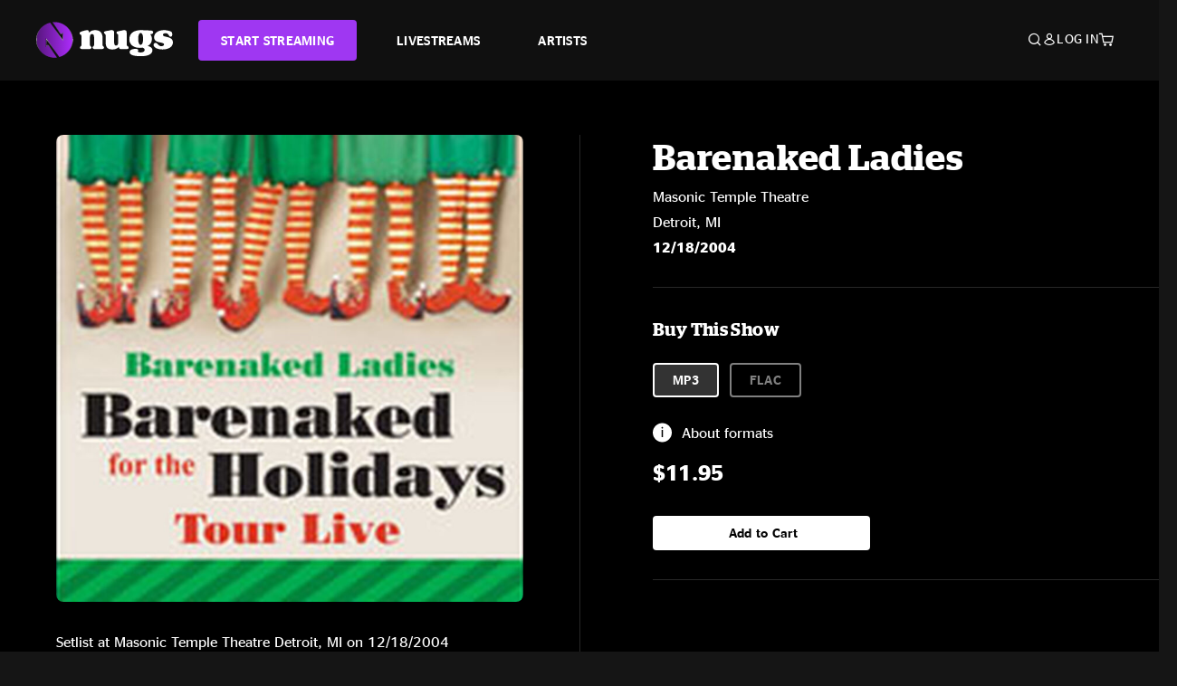

--- FILE ---
content_type: text/html;charset=UTF-8
request_url: https://www.nugs.net/live-download-of-barenaked-ladies-masonic-temple-theatre-detroit-mi-12-18-2004-mp3-flac-or-online-music-streaming/668.html
body_size: 18701
content:
<!DOCTYPE html>
<html lang="en">
<head>

<script>//common/scripts.isml</script>





<script type="text/javascript">
    (function(){
        window.Urls = {"staticPath":"/on/demandware.static/Sites-NugsNet-Site/-/default/v1769238458611/","cartShow":"/cart/","getProductUrl":"/on/demandware.store/Sites-NugsNet-Site/default/Product-Show","removeImg":"/on/demandware.static/Sites-NugsNet-Site/-/default/dwb4fd8529/images/icon_remove.gif","addToCartUrl":"/on/demandware.store/Sites-NugsNet-Site/default/Cart-AddProduct"};
    }());
</script>

<script defer type="text/javascript" src="/on/demandware.static/Sites-NugsNet-Site/-/default/v1769238458611/js/main.js"></script>


    

    <script defer type="text/javascript" src="/on/demandware.static/Sites-NugsNet-Site/-/default/v1769238458611/js/productDetail.js" ></script>







<meta charset=UTF-8>
<meta http-equiv="x-ua-compatible" content="ie=edge">
<meta name="viewport" content="width=device-width, initial-scale=1">

<title>Barenaked Ladies Live Concert Setlist at Masonic Temple Theatre, Detroit, MI on 12-18-2004</title>
<meta name="description" content="Barenaked Ladies live downloads and online music streaming of 12/18/2004 at Masonic Temple Theatre Detroit, MI. Listen to live concerts at nugs.net or download our mobile music app"/>
<meta name="keywords" content="nugs"/>


<meta property="og:title" content="Barenaked Ladies Live Concert Setlist at Masonic Temple Theatre, Detroit, MI on 12-18-2004" />


<meta property="og:description" content="Barenaked Ladies live downloads and online music streaming of 12/18/2004 at Masonic Temple Theatre Detroit, MI. Listen to live concerts at nugs.net or download our mobile music app" />




<meta property="og:image" content="https://www.nugs.net/dw/image/v2/BCHN_PRD/on/demandware.static/-/Sites-nugs-master/default/dw465ba31e/images/hi-res/bnl_holidays04.jpg?sw=176&amp;sh=176">





<link rel="icon" type="image/png" href="/on/demandware.static/Sites-NugsNet-Site/-/default/dwe1c90eda/images/favicon.ico" />


<script>
/* -------------------------------------------------------------------------
* Identity bootstrap – must run **before** GTM and Optimizely
* ----------------------------------------------------------------------- */
(function bootstrapIdentity () {
/** 1. Make readable variables available to any front-end script. */
window.appUserID = "";
window.universalUserID = "e928a5c59f46237c9e967dd28d";
/** 2. Canonical getter for GA-4 + Optimizely integrations. */
window.getGaIdentifier = function () {
return window.universalUserID || null;
};
/** 3. Push the user_id into the dataLayer for GTM. */
window.dataLayer = window.dataLayer || [];
window.dataLayer.push({
'user_id': window.universalUserID || null,
'event': 'identifyUser'
});
})();
</script>


<script>
window.UncachedData = {
  "action": "Data-UncachedData",
  "queryString": "",
  "locale": "default",
  "sessionInfo": {
    "isCustomerAuthenticated": false,
    "sessionState": false,
    "isSubscriber": null
  },
  "__gtmEvents": [],
  "__mccEvents": [
    [
      "trackPageView"
    ]
  ]
}
window.CachedData = {
  "action": "Data-CachedData",
  "queryString": "",
  "locale": "default",
  "nugsAuthConfig": {
    "PROVIDER_ID": "nugsnet",
    "ENABLE_SSO": true,
    "SFCC_OIDC_CLIENT_ID": "3TwoVlLAUFrJX33n3HSCSO",
    "OIDC_BASE_URL": "https://id.nugs.net",
    "GRANT_TYPE_REFRESH_TOKEN": "refresh_token",
    "SAVE_REFRESH_TOKEN_ALWAYS": true,
    "DWSID_COOKIE_NAME": "dwsid",
    "SESSION_GUARD_COOKIE_NAME": "cc-sg",
    "SESSION_GUARD_COOKIE_AGE": 1800,
    "SESSION_STATE_COOKIE_NAME": "cc-ss",
    "REFRESH_TOKEN_COOKIE_NAME": "cc-refresh",
    "REFRESH_TOKEN_COOKIE_AGE": 604800,
    "OAUTH_TOKEN_REFRESH_TIME": 30000,
    "CONTROLLERS_TO_EXCLUDE": [
      "__Analytics-Start",
      "ConsentTracking-Check",
      "ConsentTracking-GetContent",
      "ConsentTracking-SetConsent",
      "ConsentTracking-SetSession",
      "__SYSTEM",
      "__Analytics"
    ],
    "CONTROLLERS_TO_INCLUDE_FORCED_REFRESH": []
  },
  "siteIntegrations": {
    "googlePlacesEnabled": false,
    "stripeCartridgeEnabled": true,
    "paypalCartridgeEnabled": true
  },
  "paypalConfig": {
    "CLIENT_ID": "AfBSdbnM3CDP0m8ApPxNlasf1Fz-ReX1DmnfwkkyJBf-_vhXnDnLvFkDAmu725PbsW8DZDJZjlE4iCBb"
  },
  "__gtmEvents": [],
  "__mccEvents": [
    [
      "trackPageView"
    ]
  ]
}
</script>






<script>
    window.dataLayer = window.dataLayer || [];
    window.dataLayer.push({"homepage_version":"control"});
</script>


<script src="https://cdn.optimizely.com/js/20105345443.js"></script>






<link id="globalStyles" rel="stylesheet" href="/on/demandware.static/Sites-NugsNet-Site/-/default/v1769238458611/css/global.css" />








<link rel="alternate" type="application/json+oembed" href="https://www.nugsapi.net/oembed/v1/shows/668" title="12/18/04 Masonic Temple Theatre, Detroit, MI ">


<!-- Marketing Cloud Analytics -->
<script type="text/javascript" src="//10886939.collect.igodigital.com/collect.js"></script>
<!-- End Marketing Cloud Analytics -->

<script>
    window.dataLayer = window.dataLayer || [];
    dataLayer.push({"environment":"production","demandwareID":"abKs8SeOzIsuNattsYJ15C3hGn","loggedInState":false,"locale":"default","currencyCode":"USD","pageLanguage":"en_US","registered":false,"email":"","emailHash":"","customerGroups":["Everyone","Unregistered"]});
</script>


<script>
    var pageAction = 'productshow';
    window.dataLayer = window.dataLayer || [];
    window.gtmEnabled = true;
    var orderId = -1;
    var gtmDataLayerEvent = false;
    var dataLayerEvent = {"event":"pdp","ecommerce":{"detail":{"actionField":{"list":"Product Detail Page"},"products":[]}}};
    var ga4DataLayerEvent = {"event":"view_item","ecommerce":{"currency":"USD","value":14.95,"items":[{"item_id":"668-ALBUM","item_name":"12/18/04 Masonic Temple Theatre, Detroit, MI ","price":14.95}]}};

    // In all cases except Order Confirmation, the data layer should be pushed, so default to that case
    var pushDataLayer = true;
    if (pageAction === 'orderconfirm') {
        // As of now, the correction is for order confirmation only
        if (dataLayerEvent) {
            orderId = getOrderId(dataLayerEvent);
        } else {
            orderId = getGA4OrderId(ga4DataLayerEvent);
        }

        var ordersPushedToGoogle = getOrdersPushedToGoogle();
        var orderHasBeenPushedToGoogle = orderHasBeenPushedToGoogle(orderId, ordersPushedToGoogle);
        if (orderHasBeenPushedToGoogle) {
            // If the data has already been sent, let's not push it again.
            pushDataLayer = false;
        }
    }

    if (pushDataLayer) {
        if (gtmDataLayerEvent) {
            dataLayer.push(gtmDataLayerEvent);
        }

        if (dataLayerEvent) {
            dataLayer.push(dataLayerEvent);
        }

        // If both events active, clear first ecommerce object to prevent events affecting one another
        if (dataLayerEvent && ga4DataLayerEvent) {
            dataLayer.push({ ecommerce: null });
        }

        if (ga4DataLayerEvent) {
            dataLayer.push(ga4DataLayerEvent);
        }

        if (pageAction === 'orderconfirm') {
            // Add the orderId to the array of orders that is being stored in localStorage
            ordersPushedToGoogle.push(orderId);
            // The localStorage is what is used to prevent the duplicate send from mobile platforms
            window.localStorage.setItem('ordersPushedToGoogle', JSON.stringify(ordersPushedToGoogle));
        }
    }

    function getOrderId(dataLayer) {
        if ('ecommerce' in dataLayer) {
            if ('purchase' in dataLayer.ecommerce && 'actionField' in dataLayer.ecommerce.purchase &&
                'id' in dataLayer.ecommerce.purchase.actionField) {
                return dataLayer.ecommerce.purchase.actionField.id;
            }
        }

        return -1;
    }

    function getGA4OrderId(dataLayer) {
        if ('ecommerce' in dataLayer && 'transaction_id' in dataLayer.ecommerce) {
            return dataLayer.ecommerce.transaction_id;
        }

        return -1;
    }

    function getOrdersPushedToGoogle() {
        var ordersPushedToGoogleString = window.localStorage.getItem('ordersPushedToGoogle');
        if (ordersPushedToGoogleString && ordersPushedToGoogleString.length > 0) {
            return JSON.parse(ordersPushedToGoogleString);
        }

        return [];
    }

    function orderHasBeenPushedToGoogle(orderId, ordersPushedToGoogle) {
        if (orderId) {
            for (var index = 0; index < ordersPushedToGoogle.length; index++) {
                if (ordersPushedToGoogle[index] === orderId) {
                    return true;
                }
            }
        }

        return false;
    }
</script>


<!-- Google Tag Manager -->
<script>(function(w,d,s,l,i){w[l]=w[l]||[];w[l].push({'gtm.start':
new Date().getTime(),event:'gtm.js'});var f=d.getElementsByTagName(s)[0],
j=d.createElement(s),dl=l!='dataLayer'?'&l='+l:'';j.async=true;j.src=
'https://www.googletagmanager.com/gtm.js?id='+i+dl;f.parentNode.insertBefore(j,f);
})(window,document,'script','dataLayer','GTM-WPL3GVV');</script>
<!-- End Google Tag Manager -->


<script defer src="/on/demandware.static/Sites-NugsNet-Site/-/default/v1769238458611/js/tagmanager.js"></script>



<link id="pageDesignerStyles" rel="stylesheet" href="/on/demandware.static/Sites-NugsNet-Site/-/default/v1769238458611/css/pageDesignerPage.css" />

<link id="pageDesignerStyles" rel="stylesheet" href="/on/demandware.static/Sites-NugsNet-Site/-/default/v1769238458611/css/pageDesignerFriendly.css" />



<link rel="canonical" href="/live-download-of-barenaked-ladies-masonic-temple-theatre-detroit-mi-12-18-2004-mp3-flac-or-online-music-streaming/668.html"/>

<script type="text/javascript">//<!--
/* <![CDATA[ (head-active_data.js) */
var dw = (window.dw || {});
dw.ac = {
    _analytics: null,
    _events: [],
    _category: "",
    _searchData: "",
    _anact: "",
    _anact_nohit_tag: "",
    _analytics_enabled: "true",
    _timeZone: "US/Pacific",
    _capture: function(configs) {
        if (Object.prototype.toString.call(configs) === "[object Array]") {
            configs.forEach(captureObject);
            return;
        }
        dw.ac._events.push(configs);
    },
	capture: function() { 
		dw.ac._capture(arguments);
		// send to CQ as well:
		if (window.CQuotient) {
			window.CQuotient.trackEventsFromAC(arguments);
		}
	},
    EV_PRD_SEARCHHIT: "searchhit",
    EV_PRD_DETAIL: "detail",
    EV_PRD_RECOMMENDATION: "recommendation",
    EV_PRD_SETPRODUCT: "setproduct",
    applyContext: function(context) {
        if (typeof context === "object" && context.hasOwnProperty("category")) {
        	dw.ac._category = context.category;
        }
        if (typeof context === "object" && context.hasOwnProperty("searchData")) {
        	dw.ac._searchData = context.searchData;
        }
    },
    setDWAnalytics: function(analytics) {
        dw.ac._analytics = analytics;
    },
    eventsIsEmpty: function() {
        return 0 == dw.ac._events.length;
    }
};
/* ]]> */
// -->
</script>
<script type="text/javascript">//<!--
/* <![CDATA[ (head-cquotient.js) */
var CQuotient = window.CQuotient = {};
CQuotient.clientId = 'bchn-NugsNet';
CQuotient.realm = 'BCHN';
CQuotient.siteId = 'NugsNet';
CQuotient.instanceType = 'prd';
CQuotient.locale = 'default';
CQuotient.fbPixelId = '__UNKNOWN__';
CQuotient.activities = [];
CQuotient.cqcid='';
CQuotient.cquid='';
CQuotient.cqeid='';
CQuotient.cqlid='';
CQuotient.apiHost='api.cquotient.com';
/* Turn this on to test against Staging Einstein */
/* CQuotient.useTest= true; */
CQuotient.useTest = ('true' === 'false');
CQuotient.initFromCookies = function () {
	var ca = document.cookie.split(';');
	for(var i=0;i < ca.length;i++) {
	  var c = ca[i];
	  while (c.charAt(0)==' ') c = c.substring(1,c.length);
	  if (c.indexOf('cqcid=') == 0) {
		CQuotient.cqcid=c.substring('cqcid='.length,c.length);
	  } else if (c.indexOf('cquid=') == 0) {
		  var value = c.substring('cquid='.length,c.length);
		  if (value) {
		  	var split_value = value.split("|", 3);
		  	if (split_value.length > 0) {
			  CQuotient.cquid=split_value[0];
		  	}
		  	if (split_value.length > 1) {
			  CQuotient.cqeid=split_value[1];
		  	}
		  	if (split_value.length > 2) {
			  CQuotient.cqlid=split_value[2];
		  	}
		  }
	  }
	}
}
CQuotient.getCQCookieId = function () {
	if(window.CQuotient.cqcid == '')
		window.CQuotient.initFromCookies();
	return window.CQuotient.cqcid;
};
CQuotient.getCQUserId = function () {
	if(window.CQuotient.cquid == '')
		window.CQuotient.initFromCookies();
	return window.CQuotient.cquid;
};
CQuotient.getCQHashedEmail = function () {
	if(window.CQuotient.cqeid == '')
		window.CQuotient.initFromCookies();
	return window.CQuotient.cqeid;
};
CQuotient.getCQHashedLogin = function () {
	if(window.CQuotient.cqlid == '')
		window.CQuotient.initFromCookies();
	return window.CQuotient.cqlid;
};
CQuotient.trackEventsFromAC = function (/* Object or Array */ events) {
try {
	if (Object.prototype.toString.call(events) === "[object Array]") {
		events.forEach(_trackASingleCQEvent);
	} else {
		CQuotient._trackASingleCQEvent(events);
	}
} catch(err) {}
};
CQuotient._trackASingleCQEvent = function ( /* Object */ event) {
	if (event && event.id) {
		if (event.type === dw.ac.EV_PRD_DETAIL) {
			CQuotient.trackViewProduct( {id:'', alt_id: event.id, type: 'raw_sku'} );
		} // not handling the other dw.ac.* events currently
	}
};
CQuotient.trackViewProduct = function(/* Object */ cqParamData){
	var cq_params = {};
	cq_params.cookieId = CQuotient.getCQCookieId();
	cq_params.userId = CQuotient.getCQUserId();
	cq_params.emailId = CQuotient.getCQHashedEmail();
	cq_params.loginId = CQuotient.getCQHashedLogin();
	cq_params.product = cqParamData.product;
	cq_params.realm = cqParamData.realm;
	cq_params.siteId = cqParamData.siteId;
	cq_params.instanceType = cqParamData.instanceType;
	cq_params.locale = CQuotient.locale;
	
	if(CQuotient.sendActivity) {
		CQuotient.sendActivity(CQuotient.clientId, 'viewProduct', cq_params);
	} else {
		CQuotient.activities.push({activityType: 'viewProduct', parameters: cq_params});
	}
};
/* ]]> */
// -->
</script>



   <script type="application/ld+json">
        {"@context":"http://schema.org/","@type":"Product","name":"12/18/04 Masonic Temple Theatre, Detroit, MI ","description":null,"mpn":"668","sku":"668","image":["https://www.nugs.net/on/demandware.static/-/Sites-nugs-master/default/dw465ba31e/images/hi-res/bnl_holidays04.jpg"],"offers":{"url":{},"@type":"Offer","priceCurrency":"USD","price":"0.99","availability":"http://schema.org/OutOfStock"}}
    </script>





</head>

<body class="  page-none">
<!-- Google Tag Manager (noscript) -->

<!-- End Google Tag Manager (noscript) -->


<div class="page" data-action="Product-Show" data-querystring="pid=668" data-is-full-category-template="null" >











<a href="#maincontent" class="skip" aria-label="Skip to main content">Skip to main content</a>
<a href="#footercontent" class="skip" aria-label="Skip to footer content">Skip to footer content</a>

<div id="offcanvasMinicart" class="offcanvas offcanvas-end" tabindex="-1" aria-labelledby="offcanvasMinicartLabel">
    <div class="offcanvas-header">
        <h2 class="offcanvas-title" id="offcanvasMinicartLabel">Cart</h2>
        <button type="button" class="btn-close" data-bs-dismiss="offcanvas" aria-label="Close"></button>
    </div>
    <div class="offcanvas-body">
        <div class="container cart empty">
            <div class="row">
                <div class="col-12 text-center">
                    <h3>Your cart is empty.</h3>
                    <a href="/browse-artists/" class="btn btn-browse">BROWSE ARTISTS</a>
                </div>
            </div>
        </div>
    </div>
</div>


<header class="logo-left fixed-header  sticky-top" id="top-header">
    <div class="header-banner slide-up d-none">
        <div class="container">
            <div class="row no-gutters">
                <div class="col header-banner-column-2 d-flex justify-content-between align-items-center">
                    <div class="content">
                        
                        
	 

	
                    </div>
                    
                </div>
            </div>
        </div>
    </div>
    
    <nav class="header-nav navbar navbar-expand-lg" id="header-nav">
        <div class="header container">

            
                <button class="navbar-toggler" type="button" data-bs-toggle="offcanvas" data-bs-target="#offcanvasNavbar" aria-controls="offcanvasNavbar" aria-label="Toggle navigation"></button>
            

            <a class="navbar-brand header-logo-main-link" href="https://www.nugs.net/" title="nugs Home">
                <img src="/on/demandware.static/Sites-NugsNet-Site/-/default/dwa5d7c434/images/logo-redesign.svg" alt="nugs" class="img-fluid header-logo-main-img" />

            </a>

            <div class="offcanvas offcanvas-start" data-bs-backdrop="false" tabindex="-1" id="offcanvasNavbar" aria-labelledby="offcanvasNavbarLabel">
                <div class="offcanvas-body">
                    
                    
                    <div class="menu-group" role="navigation">
                        <ul class="nav navbar-nav" role="menu">
                            
                                
                                    
	 


	


    




    
        
        <li class="nav-item" role="menuitem">
  <a href="https://get.nugs.net" class="nav-link nav-link--start-streaming" role="link" tabindex="0">
      <button type="button" class="btn">START STREAMING</button>
  </a>
</li>
<li class="nav-item" role="menuitem">
  <a href="https://www.nugs.net/watch-live-music/" class="nav-link" role="link" tabindex="1">LIVESTREAMS</a>
</li>
<li class="nav-item" role="menuitem">
  <a href="https://www.nugs.net/browse-artists/" class="nav-link" role="link" tabindex="2">ARTISTS</a>
</li>
<!-- Keep This <li> here for the menu split -->
<li><hr class="border d-lg-none" /></li>
    

 
	
                                
                            
                            
                                
    <li class="nav-item account-item d-lg-none" role="menuitem">
        <a href="https://www.nugs.net/on/demandware.store/Sites-NugsNet-Site/default/Login-OAuthLogin?oauthProvider=nugsnet&amp;ui_flow=register" class="nav-link user-message">
            Create Account
        </a>
    </li>
    <li class="nav-item account-item d-lg-none" role="menuitem">
        <a href="https://www.nugs.net/on/demandware.store/Sites-NugsNet-Site/default/Login-OAuthLogin?oauthProvider=nugsnet" class="nav-link user-message">
            Log In
        </a>
    </li>


                            
                        </ul>
                    </div>
                </div>
            </div>

            <div class="d-flex justify-content-end align-items-center flex-grow-1 gap-4 gap-sm-5 navbar-icons">
                

                
                    <div class="search-toggle">
                        <button class="header-actions-btn search-toggle-btn js-search-toggle-btn collapsed" type="button" data-bs-toggle="collapse" data-bs-target="#searchCollapse" aria-expanded="false" aria-controls="searchCollapse" aria-label="Search">
                            <span class="header-search-toggle-icon">
                                <span class="icon icon-search"></span>
                                
                            </span>
                            
                        </button>
                    </div>

                    
	 


	


    




    
        
        <div class="d-lg-none">
   <a class="subscribe js-scroll-to-plan icon-headphone" href="/#plans" title="Subscribe Now"></a>
</div>
<div class="d-lg-none">
    <a class="watch icon-watch" href="/livestreams-concerts-live-downloads-in-mp3-flac-or-online-music-streaming/" title="Listen Now"></a>
</div>
    

 
	
                
                
                
                    <div class="header-account-container d-none d-lg-block ">
                        
    <div class="user dropdown">
        <a href="#" role="button" data-bs-toggle="dropdown" aria-expanded="false" id="accountMenuTrigger" class="account-dropdown">
            <span class="icon icon-account"></span>
            <span class="user-message">Log In</span>
        </a>

        <ul class="dropdown-menu dropdown-menu-end account-menu-dropdown js-account-menu-dropdown">
            <li>
                <a class="dropdown-item" href="https://www.nugs.net/on/demandware.store/Sites-NugsNet-Site/default/Login-OAuthLogin?oauthProvider=nugsnet" role="button" aria-label="Login to your account">
                    <span class="user-message">Log in</span>
                </a>
            </li>
            <li>
                <a class="dropdown-item" href="https://www.nugs.net/on/demandware.store/Sites-NugsNet-Site/default/Login-OAuthLogin?oauthProvider=nugsnet&amp;ui_flow=register" role="button" aria-label="Login to your account">
                    <span class="user-message">Create account</span>
                </a>
            </li>
        </ul>

        

        
    </div>




                    </div>
                

                
                    <div class="minicart" data-action-url="/on/demandware.store/Sites-NugsNet-Site/default/Cart-MiniCartShow">
                        <div class="minicart-total">
    <a class="minicart-link minicart-empty" data-bs-toggle="offcanvas" href="#offcanvasMinicart" aria-controls="offcanvasMinicart" title="Cart 0 Items" aria-label="Cart 0 Items" aria-haspopup="true" tabindex="0">
        <i class="icon icon-cart"></i>
        <span class="minicart-quantity">
            0
        </span>
    </a>
</div>



                    </div>
                
            </div>
        </div>
    </nav>

    <div class="search-wrapper d-flex">
        <div class="collapse container" id="searchCollapse">
            <div class="site-search rounded-pill my-3">
    <form role="search"
          action="/search/"
          method="get"
          name="simpleSearch">
        <div class="input-group py-3">
            <button type="submit" name="search-button" class="btn search-button" aria-label="Submit search keywords">
                <i class="icon icon-search"></i>
            </button>
            <input class="form-control search-field"
               type="text"
               name="q"
               value=""
               placeholder="Search"
               role="combobox"
               aria-describedby="search-assistive-text"
               aria-haspopup="listbox"
               aria-owns="search-results"
               aria-expanded="false"
               aria-autocomplete="list"
               aria-activedescendant=""
               aria-controls="search-results"
               aria-label="Enter Keyword or Item Number"
               autocomplete="off" />
            <button type="reset" name="reset-button" class="btn reset-button" aria-label="Clear search keywords">
                <i class="icon icon-close"></i>
            </button>
        </div>
        <div class="suggestions-wrapper" data-url="/on/demandware.store/Sites-NugsNet-Site/default/SearchServices-GetSuggestions?q="></div>
        <input type="hidden" value="default" name="lang">
    </form>
</div>

        </div>
    </div>

</header>


	 

	


<div role="main" id="maincontent">


    

    

    
    
    
    
    
    
    
    <!-- CQuotient Activity Tracking (viewProduct-cquotient.js) -->
<script type="text/javascript">//<!--
/* <![CDATA[ */
(function(){
	try {
		if(window.CQuotient) {
			var cq_params = {};
			cq_params.product = {
					id: '',
					sku: '',
					type: 'set',
					alt_id: '668'
				};
			cq_params.realm = "BCHN";
			cq_params.siteId = "NugsNet";
			cq_params.instanceType = "prd";
			window.CQuotient.trackViewProduct(cq_params);
		}
	} catch(err) {}
})();
/* ]]> */
// -->
</script>
<script type="text/javascript">//<!--
/* <![CDATA[ (viewProduct-active_data.js) */
dw.ac._capture({id: "668", type: "detail"});
/* ]]> */
// -->
</script>

    <div class="container product-detail product-set-detail" data-swatchable-attributes="null" data-pid="668">

        <div class="row mb-3 no-gutters">
            
            <div class="product-image-tracks">
                
<div class="primary-images">
    
        
        
        

        
        <div class="pdp-slider thumb">
            <div class="background-image" style="background-image: url(https://www.nugs.net/dw/image/v2/BCHN_PRD/on/demandware.static/-/Sites-nugs-master/default/dw465ba31e/images/hi-res/bnl_holidays04.jpg?sw=800&amp;sh=800);"></div>
            <div class="thumbnail-link">
                <img class="productthumbnail" alt="12/18/04 Masonic Temple Theatre, Detroit, MI "
                        src="https://www.nugs.net/dw/image/v2/BCHN_PRD/on/demandware.static/-/Sites-nugs-master/default/dw465ba31e/images/hi-res/bnl_holidays04.jpg?sw=800&amp;sh=800"
                        decoding="async"
                />
            </div>
        </div>
    

</div>

                
                <div class="desktop">
                    <div class="setlist">
                        




































































































    <div class="product-set-list">
    

    <p class="setlist-title">Setlist at Masonic Temple Theatre Detroit, MI on 12/18/2004</p>
    
    
        <h6>Set One</h6>
        <div class="product-set-container">
            
                
                <script type="text/javascript">//<!--
/* <![CDATA[ (viewProduct-active_data.js) */
dw.ac._capture({id: "13797-TRACK", type: "setproduct"});
/* ]]> */
// -->
</script>
                    <div class="product-set-item " id="item-13797-TRACK">
                        



































































































<div class="product-set-details">









<div id="clip-player-13797-TRACK" class="clip-player-container">
<canvas id="audioCanvas-13797-TRACK" width="34" height="34"></canvas>


<div id="playAudio-13797-TRACK" class="clip-player-button" data-stroke="#FFFFFF"></div>
<audio id="preview-13797-TRACK" src="https://assets.nugs.net/clips/bnl041218d1c_01_Walking_In_A_Winter_Wonderland.mp3" class="clip-player"></audio>
</div>



<div class="item-name-time-wrapper">
<span class="item-name">
Walking In A Winter Wonderland
</span>
<span class="runningTime smallest steel">
199
</span>
</div>

</div>

                    </div>
                
            
                
                <script type="text/javascript">//<!--
/* <![CDATA[ (viewProduct-active_data.js) */
dw.ac._capture({id: "13798-TRACK", type: "setproduct"});
/* ]]> */
// -->
</script>
                    <div class="product-set-item " id="item-13798-TRACK">
                        



































































































<div class="product-set-details">









<div id="clip-player-13798-TRACK" class="clip-player-container">
<canvas id="audioCanvas-13798-TRACK" width="34" height="34"></canvas>


<div id="playAudio-13798-TRACK" class="clip-player-button" data-stroke="#FFFFFF"></div>
<audio id="preview-13798-TRACK" src="https://assets.nugs.net/clips/bnl041218d1c_02_Deck_The_Halls.mp3" class="clip-player"></audio>
</div>



<div class="item-name-time-wrapper">
<span class="item-name">
Deck The Halls
</span>
<span class="runningTime smallest steel">
99
</span>
</div>

</div>

                    </div>
                
            
                
                <script type="text/javascript">//<!--
/* <![CDATA[ (viewProduct-active_data.js) */
dw.ac._capture({id: "13799-TRACK", type: "setproduct"});
/* ]]> */
// -->
</script>
                    <div class="product-set-item " id="item-13799-TRACK">
                        



































































































<div class="product-set-details">









<div id="clip-player-13799-TRACK" class="clip-player-container">
<canvas id="audioCanvas-13799-TRACK" width="34" height="34"></canvas>


<div id="playAudio-13799-TRACK" class="clip-player-button" data-stroke="#FFFFFF"></div>
<audio id="preview-13799-TRACK" src="https://assets.nugs.net/clips/bnl041218d1c_03_Hallelujah.mp3" class="clip-player"></audio>
</div>



<div class="item-name-time-wrapper">
<span class="item-name">
Hallelujah
</span>
<span class="runningTime smallest steel">
251
</span>
</div>

</div>

                    </div>
                
            
                
                <script type="text/javascript">//<!--
/* <![CDATA[ (viewProduct-active_data.js) */
dw.ac._capture({id: "13800-TRACK", type: "setproduct"});
/* ]]> */
// -->
</script>
                    <div class="product-set-item " id="item-13800-TRACK">
                        



































































































<div class="product-set-details">









<div id="clip-player-13800-TRACK" class="clip-player-container">
<canvas id="audioCanvas-13800-TRACK" width="34" height="34"></canvas>


<div id="playAudio-13800-TRACK" class="clip-player-button" data-stroke="#FFFFFF"></div>
<audio id="preview-13800-TRACK" src="https://assets.nugs.net/clips/bnl041218d1c_04_I_Saw_Three_Ships.mp3" class="clip-player"></audio>
</div>



<div class="item-name-time-wrapper">
<span class="item-name">
I Saw Three Ships
</span>
<span class="runningTime smallest steel">
152
</span>
</div>

</div>

                    </div>
                
            
                
                <script type="text/javascript">//<!--
/* <![CDATA[ (viewProduct-active_data.js) */
dw.ac._capture({id: "13801-TRACK", type: "setproduct"});
/* ]]> */
// -->
</script>
                    <div class="product-set-item " id="item-13801-TRACK">
                        



































































































<div class="product-set-details">









<div id="clip-player-13801-TRACK" class="clip-player-container">
<canvas id="audioCanvas-13801-TRACK" width="34" height="34"></canvas>


<div id="playAudio-13801-TRACK" class="clip-player-button" data-stroke="#FFFFFF"></div>
<audio id="preview-13801-TRACK" src="https://assets.nugs.net/clips/bnl041218d1c_05_Hanukkah_Oh_Hanukkah.mp3" class="clip-player"></audio>
</div>



<div class="item-name-time-wrapper">
<span class="item-name">
Hanukkah, Oh Hanukkah
</span>
<span class="runningTime smallest steel">
147
</span>
</div>

</div>

                    </div>
                
            
                
                <script type="text/javascript">//<!--
/* <![CDATA[ (viewProduct-active_data.js) */
dw.ac._capture({id: "13802-TRACK", type: "setproduct"});
/* ]]> */
// -->
</script>
                    <div class="product-set-item " id="item-13802-TRACK">
                        



































































































<div class="product-set-details">









<div id="clip-player-13802-TRACK" class="clip-player-container">
<canvas id="audioCanvas-13802-TRACK" width="34" height="34"></canvas>


<div id="playAudio-13802-TRACK" class="clip-player-button" data-stroke="#FFFFFF"></div>
<audio id="preview-13802-TRACK" src="https://assets.nugs.net/clips/bnl041218d1c_06_We_Wish_You_A_Merry_Christmas.mp3" class="clip-player"></audio>
</div>



<div class="item-name-time-wrapper">
<span class="item-name">
We Wish You A Merry Christmas
</span>
<span class="runningTime smallest steel">
151
</span>
</div>

</div>

                    </div>
                
            
                
                <script type="text/javascript">//<!--
/* <![CDATA[ (viewProduct-active_data.js) */
dw.ac._capture({id: "13803-TRACK", type: "setproduct"});
/* ]]> */
// -->
</script>
                    <div class="product-set-item " id="item-13803-TRACK">
                        



































































































<div class="product-set-details">









<div id="clip-player-13803-TRACK" class="clip-player-container">
<canvas id="audioCanvas-13803-TRACK" width="34" height="34"></canvas>


<div id="playAudio-13803-TRACK" class="clip-player-button" data-stroke="#FFFFFF"></div>
<audio id="preview-13803-TRACK" src="https://assets.nugs.net/clips/bnl041218d1c_07_Upside_Down.mp3" class="clip-player"></audio>
</div>



<div class="item-name-time-wrapper">
<span class="item-name">
Upside Down
</span>
<span class="runningTime smallest steel">
181
</span>
</div>

</div>

                    </div>
                
            
                
                <script type="text/javascript">//<!--
/* <![CDATA[ (viewProduct-active_data.js) */
dw.ac._capture({id: "13804-TRACK", type: "setproduct"});
/* ]]> */
// -->
</script>
                    <div class="product-set-item " id="item-13804-TRACK">
                        



































































































<div class="product-set-details">









<div id="clip-player-13804-TRACK" class="clip-player-container">
<canvas id="audioCanvas-13804-TRACK" width="34" height="34"></canvas>


<div id="playAudio-13804-TRACK" class="clip-player-button" data-stroke="#FFFFFF"></div>
<audio id="preview-13804-TRACK" src="https://assets.nugs.net/clips/bnl041218d1c_08_Adlib.mp3" class="clip-player"></audio>
</div>



<div class="item-name-time-wrapper">
<span class="item-name">
Adlib
</span>
<span class="runningTime smallest steel">
213
</span>
</div>

</div>

                    </div>
                
            
                
                <script type="text/javascript">//<!--
/* <![CDATA[ (viewProduct-active_data.js) */
dw.ac._capture({id: "13805-TRACK", type: "setproduct"});
/* ]]> */
// -->
</script>
                    <div class="product-set-item " id="item-13805-TRACK">
                        



































































































<div class="product-set-details">









<div id="clip-player-13805-TRACK" class="clip-player-container">
<canvas id="audioCanvas-13805-TRACK" width="34" height="34"></canvas>


<div id="playAudio-13805-TRACK" class="clip-player-button" data-stroke="#FFFFFF"></div>
<audio id="preview-13805-TRACK" src="https://assets.nugs.net/clips/bnl041218d1c_09_The_King_Of_Bedside_Manor.mp3" class="clip-player"></audio>
</div>



<div class="item-name-time-wrapper">
<span class="item-name">
The King Of Bedside Manor
</span>
<span class="runningTime smallest steel">
207
</span>
</div>

</div>

                    </div>
                
            
                
                <script type="text/javascript">//<!--
/* <![CDATA[ (viewProduct-active_data.js) */
dw.ac._capture({id: "13806-TRACK", type: "setproduct"});
/* ]]> */
// -->
</script>
                    <div class="product-set-item " id="item-13806-TRACK">
                        



































































































<div class="product-set-details">









<div id="clip-player-13806-TRACK" class="clip-player-container">
<canvas id="audioCanvas-13806-TRACK" width="34" height="34"></canvas>


<div id="playAudio-13806-TRACK" class="clip-player-button" data-stroke="#FFFFFF"></div>
<audio id="preview-13806-TRACK" src="https://assets.nugs.net/clips/bnl041218d1c_10_Pinch_Me.mp3" class="clip-player"></audio>
</div>



<div class="item-name-time-wrapper">
<span class="item-name">
Pinch Me
</span>
<span class="runningTime smallest steel">
457
</span>
</div>

</div>

                    </div>
                
            
                
                <script type="text/javascript">//<!--
/* <![CDATA[ (viewProduct-active_data.js) */
dw.ac._capture({id: "13807-TRACK", type: "setproduct"});
/* ]]> */
// -->
</script>
                    <div class="product-set-item " id="item-13807-TRACK">
                        



































































































<div class="product-set-details">









<div id="clip-player-13807-TRACK" class="clip-player-container">
<canvas id="audioCanvas-13807-TRACK" width="34" height="34"></canvas>


<div id="playAudio-13807-TRACK" class="clip-player-button" data-stroke="#FFFFFF"></div>
<audio id="preview-13807-TRACK" src="https://assets.nugs.net/clips/bnl041218d1c_11_Green_Christmas.mp3" class="clip-player"></audio>
</div>



<div class="item-name-time-wrapper">
<span class="item-name">
Green Christmas
</span>
<span class="runningTime smallest steel">
165
</span>
</div>

</div>

                    </div>
                
            
                
                <script type="text/javascript">//<!--
/* <![CDATA[ (viewProduct-active_data.js) */
dw.ac._capture({id: "13808-TRACK", type: "setproduct"});
/* ]]> */
// -->
</script>
                    <div class="product-set-item " id="item-13808-TRACK">
                        



































































































<div class="product-set-details">









<div id="clip-player-13808-TRACK" class="clip-player-container">
<canvas id="audioCanvas-13808-TRACK" width="34" height="34"></canvas>


<div id="playAudio-13808-TRACK" class="clip-player-button" data-stroke="#FFFFFF"></div>
<audio id="preview-13808-TRACK" src="https://assets.nugs.net/clips/bnl041218d1c_12_Hanukkah_Blessings.mp3" class="clip-player"></audio>
</div>



<div class="item-name-time-wrapper">
<span class="item-name">
Hanukkah Blessings
</span>
<span class="runningTime smallest steel">
215
</span>
</div>

</div>

                    </div>
                
            
                
                <script type="text/javascript">//<!--
/* <![CDATA[ (viewProduct-active_data.js) */
dw.ac._capture({id: "13809-TRACK", type: "setproduct"});
/* ]]> */
// -->
</script>
                    <div class="product-set-item " id="item-13809-TRACK">
                        



































































































<div class="product-set-details">









<div id="clip-player-13809-TRACK" class="clip-player-container">
<canvas id="audioCanvas-13809-TRACK" width="34" height="34"></canvas>


<div id="playAudio-13809-TRACK" class="clip-player-button" data-stroke="#FFFFFF"></div>
<audio id="preview-13809-TRACK" src="https://assets.nugs.net/clips/bnl041218d1c_13_Old_Apartment.mp3" class="clip-player"></audio>
</div>



<div class="item-name-time-wrapper">
<span class="item-name">
The Old Apartment
</span>
<span class="runningTime smallest steel">
203
</span>
</div>

</div>

                    </div>
                
            
                
                <script type="text/javascript">//<!--
/* <![CDATA[ (viewProduct-active_data.js) */
dw.ac._capture({id: "13810-TRACK", type: "setproduct"});
/* ]]> */
// -->
</script>
                    <div class="product-set-item " id="item-13810-TRACK">
                        



































































































<div class="product-set-details">









<div id="clip-player-13810-TRACK" class="clip-player-container">
<canvas id="audioCanvas-13810-TRACK" width="34" height="34"></canvas>


<div id="playAudio-13810-TRACK" class="clip-player-button" data-stroke="#FFFFFF"></div>
<audio id="preview-13810-TRACK" src="https://assets.nugs.net/clips/bnl041218d1c_14_Adlib_2.mp3" class="clip-player"></audio>
</div>



<div class="item-name-time-wrapper">
<span class="item-name">
Adlib
</span>
<span class="runningTime smallest steel">
192
</span>
</div>

</div>

                    </div>
                
            
                
                <script type="text/javascript">//<!--
/* <![CDATA[ (viewProduct-active_data.js) */
dw.ac._capture({id: "13811-TRACK", type: "setproduct"});
/* ]]> */
// -->
</script>
                    <div class="product-set-item " id="item-13811-TRACK">
                        



































































































<div class="product-set-details">









<div id="clip-player-13811-TRACK" class="clip-player-container">
<canvas id="audioCanvas-13811-TRACK" width="34" height="34"></canvas>


<div id="playAudio-13811-TRACK" class="clip-player-button" data-stroke="#FFFFFF"></div>
<audio id="preview-13811-TRACK" src="https://assets.nugs.net/clips/bnl041218d1c_15_A.mp3" class="clip-player"></audio>
</div>



<div class="item-name-time-wrapper">
<span class="item-name">
A
</span>
<span class="runningTime smallest steel">
272
</span>
</div>

</div>

                    </div>
                
            
                
                <script type="text/javascript">//<!--
/* <![CDATA[ (viewProduct-active_data.js) */
dw.ac._capture({id: "13812-TRACK", type: "setproduct"});
/* ]]> */
// -->
</script>
                    <div class="product-set-item " id="item-13812-TRACK">
                        



































































































<div class="product-set-details">









<div id="clip-player-13812-TRACK" class="clip-player-container">
<canvas id="audioCanvas-13812-TRACK" width="34" height="34"></canvas>


<div id="playAudio-13812-TRACK" class="clip-player-button" data-stroke="#FFFFFF"></div>
<audio id="preview-13812-TRACK" src="https://assets.nugs.net/clips/bnl041218d1c_16_Footprints.mp3" class="clip-player"></audio>
</div>



<div class="item-name-time-wrapper">
<span class="item-name">
Footprints
</span>
<span class="runningTime smallest steel">
204
</span>
</div>

</div>

                    </div>
                
            
                
                <script type="text/javascript">//<!--
/* <![CDATA[ (viewProduct-active_data.js) */
dw.ac._capture({id: "13813-TRACK", type: "setproduct"});
/* ]]> */
// -->
</script>
                    <div class="product-set-item " id="item-13813-TRACK">
                        



































































































<div class="product-set-details">









<div id="clip-player-13813-TRACK" class="clip-player-container">
<canvas id="audioCanvas-13813-TRACK" width="34" height="34"></canvas>


<div id="playAudio-13813-TRACK" class="clip-player-button" data-stroke="#FFFFFF"></div>
<audio id="preview-13813-TRACK" src="https://assets.nugs.net/clips/bnl041218d1c_17_Carol_Of_The_Bells.mp3" class="clip-player"></audio>
</div>



<div class="item-name-time-wrapper">
<span class="item-name">
Carol Of The Bells
</span>
<span class="runningTime smallest steel">
223
</span>
</div>

</div>

                    </div>
                
            
                
                <script type="text/javascript">//<!--
/* <![CDATA[ (viewProduct-active_data.js) */
dw.ac._capture({id: "13814-TRACK", type: "setproduct"});
/* ]]> */
// -->
</script>
                    <div class="product-set-item " id="item-13814-TRACK">
                        



































































































<div class="product-set-details">









<div id="clip-player-13814-TRACK" class="clip-player-container">
<canvas id="audioCanvas-13814-TRACK" width="34" height="34"></canvas>


<div id="playAudio-13814-TRACK" class="clip-player-button" data-stroke="#FFFFFF"></div>
<audio id="preview-13814-TRACK" src="https://assets.nugs.net/clips/bnl041218d1c_18_I_Live_With_It_Everyday.mp3" class="clip-player"></audio>
</div>



<div class="item-name-time-wrapper">
<span class="item-name">
I Live With It Everyday
</span>
<span class="runningTime smallest steel">
434
</span>
</div>

</div>

                    </div>
                
            
                
                <script type="text/javascript">//<!--
/* <![CDATA[ (viewProduct-active_data.js) */
dw.ac._capture({id: "13815-TRACK", type: "setproduct"});
/* ]]> */
// -->
</script>
                    <div class="product-set-item " id="item-13815-TRACK">
                        



































































































<div class="product-set-details">









<div id="clip-player-13815-TRACK" class="clip-player-container">
<canvas id="audioCanvas-13815-TRACK" width="34" height="34"></canvas>


<div id="playAudio-13815-TRACK" class="clip-player-button" data-stroke="#FFFFFF"></div>
<audio id="preview-13815-TRACK" src="https://assets.nugs.net/clips/bnl041218d1c_19_Its_All_Been_Done.mp3" class="clip-player"></audio>
</div>



<div class="item-name-time-wrapper">
<span class="item-name">
It&#39;s All Been Done
</span>
<span class="runningTime smallest steel">
201
</span>
</div>

</div>

                    </div>
                
            
                
                <script type="text/javascript">//<!--
/* <![CDATA[ (viewProduct-active_data.js) */
dw.ac._capture({id: "13816-TRACK", type: "setproduct"});
/* ]]> */
// -->
</script>
                    <div class="product-set-item " id="item-13816-TRACK">
                        



































































































<div class="product-set-details">









<div id="clip-player-13816-TRACK" class="clip-player-container">
<canvas id="audioCanvas-13816-TRACK" width="34" height="34"></canvas>


<div id="playAudio-13816-TRACK" class="clip-player-button" data-stroke="#FFFFFF"></div>
<audio id="preview-13816-TRACK" src="https://assets.nugs.net/clips/bnl041218d1c_20_Rudolph_The_Red_Nosed_Reindeer.mp3" class="clip-player"></audio>
</div>



<div class="item-name-time-wrapper">
<span class="item-name">
Rudolph The Red-Nosed Reindeer
</span>
<span class="runningTime smallest steel">
241
</span>
</div>

</div>

                    </div>
                
            
                
                <script type="text/javascript">//<!--
/* <![CDATA[ (viewProduct-active_data.js) */
dw.ac._capture({id: "13817-TRACK", type: "setproduct"});
/* ]]> */
// -->
</script>
                    <div class="product-set-item " id="item-13817-TRACK">
                        



































































































<div class="product-set-details">









<div id="clip-player-13817-TRACK" class="clip-player-container">
<canvas id="audioCanvas-13817-TRACK" width="34" height="34"></canvas>


<div id="playAudio-13817-TRACK" class="clip-player-button" data-stroke="#FFFFFF"></div>
<audio id="preview-13817-TRACK" src="https://assets.nugs.net/clips/bnl041218d2c_01_Seans_Story.mp3" class="clip-player"></audio>
</div>



<div class="item-name-time-wrapper">
<span class="item-name">
Sean&#39;s Story
</span>
<span class="runningTime smallest steel">
688
</span>
</div>

</div>

                    </div>
                
            
                
                <script type="text/javascript">//<!--
/* <![CDATA[ (viewProduct-active_data.js) */
dw.ac._capture({id: "13818-TRACK", type: "setproduct"});
/* ]]> */
// -->
</script>
                    <div class="product-set-item " id="item-13818-TRACK">
                        



































































































<div class="product-set-details">









<div id="clip-player-13818-TRACK" class="clip-player-container">
<canvas id="audioCanvas-13818-TRACK" width="34" height="34"></canvas>


<div id="playAudio-13818-TRACK" class="clip-player-button" data-stroke="#FFFFFF"></div>
<audio id="preview-13818-TRACK" src="https://assets.nugs.net/clips/bnl041218d2c_02_Crosby_Stills_Nash_And_Young.mp3" class="clip-player"></audio>
</div>



<div class="item-name-time-wrapper">
<span class="item-name">
Crosby, Stills, Nash, and Young
</span>
<span class="runningTime smallest steel">
72
</span>
</div>

</div>

                    </div>
                
            
                
                <script type="text/javascript">//<!--
/* <![CDATA[ (viewProduct-active_data.js) */
dw.ac._capture({id: "13819-TRACK", type: "setproduct"});
/* ]]> */
// -->
</script>
                    <div class="product-set-item " id="item-13819-TRACK">
                        



































































































<div class="product-set-details">









<div id="clip-player-13819-TRACK" class="clip-player-container">
<canvas id="audioCanvas-13819-TRACK" width="34" height="34"></canvas>


<div id="playAudio-13819-TRACK" class="clip-player-button" data-stroke="#FFFFFF"></div>
<audio id="preview-13819-TRACK" src="https://assets.nugs.net/clips/bnl041218d2c_03_Elfs_Lament.mp3" class="clip-player"></audio>
</div>



<div class="item-name-time-wrapper">
<span class="item-name">
Elf&#39;s Lament
</span>
<span class="runningTime smallest steel">
230
</span>
</div>

</div>

                    </div>
                
            
                
                <script type="text/javascript">//<!--
/* <![CDATA[ (viewProduct-active_data.js) */
dw.ac._capture({id: "13820-TRACK", type: "setproduct"});
/* ]]> */
// -->
</script>
                    <div class="product-set-item " id="item-13820-TRACK">
                        



































































































<div class="product-set-details">









<div id="clip-player-13820-TRACK" class="clip-player-container">
<canvas id="audioCanvas-13820-TRACK" width="34" height="34"></canvas>


<div id="playAudio-13820-TRACK" class="clip-player-button" data-stroke="#FFFFFF"></div>
<audio id="preview-13820-TRACK" src="https://assets.nugs.net/clips/bnl041218d2c_04_Too_Little_Too_Late.mp3" class="clip-player"></audio>
</div>



<div class="item-name-time-wrapper">
<span class="item-name">
Too Little Too Late
</span>
<span class="runningTime smallest steel">
319
</span>
</div>

</div>

                    </div>
                
            
                
                <script type="text/javascript">//<!--
/* <![CDATA[ (viewProduct-active_data.js) */
dw.ac._capture({id: "13821-TRACK", type: "setproduct"});
/* ]]> */
// -->
</script>
                    <div class="product-set-item " id="item-13821-TRACK">
                        



































































































<div class="product-set-details">









<div id="clip-player-13821-TRACK" class="clip-player-container">
<canvas id="audioCanvas-13821-TRACK" width="34" height="34"></canvas>


<div id="playAudio-13821-TRACK" class="clip-player-button" data-stroke="#FFFFFF"></div>
<audio id="preview-13821-TRACK" src="https://assets.nugs.net/clips/bnl041218d2c_05_Maybe_Katie.mp3" class="clip-player"></audio>
</div>



<div class="item-name-time-wrapper">
<span class="item-name">
Maybe Katie
</span>
<span class="runningTime smallest steel">
175
</span>
</div>

</div>

                    </div>
                
            
                
                <script type="text/javascript">//<!--
/* <![CDATA[ (viewProduct-active_data.js) */
dw.ac._capture({id: "13822-TRACK", type: "setproduct"});
/* ]]> */
// -->
</script>
                    <div class="product-set-item " id="item-13822-TRACK">
                        



































































































<div class="product-set-details">









<div id="clip-player-13822-TRACK" class="clip-player-container">
<canvas id="audioCanvas-13822-TRACK" width="34" height="34"></canvas>


<div id="playAudio-13822-TRACK" class="clip-player-button" data-stroke="#FFFFFF"></div>
<audio id="preview-13822-TRACK" src="https://assets.nugs.net/clips/bnl041218d2c_06_Jingle_Bells.mp3" class="clip-player"></audio>
</div>



<div class="item-name-time-wrapper">
<span class="item-name">
Jingle Bells
</span>
<span class="runningTime smallest steel">
270
</span>
</div>

</div>

                    </div>
                
            
                
                <script type="text/javascript">//<!--
/* <![CDATA[ (viewProduct-active_data.js) */
dw.ac._capture({id: "13823-TRACK", type: "setproduct"});
/* ]]> */
// -->
</script>
                    <div class="product-set-item " id="item-13823-TRACK">
                        



































































































<div class="product-set-details">









<div id="clip-player-13823-TRACK" class="clip-player-container">
<canvas id="audioCanvas-13823-TRACK" width="34" height="34"></canvas>


<div id="playAudio-13823-TRACK" class="clip-player-button" data-stroke="#FFFFFF"></div>
<audio id="preview-13823-TRACK" src="https://assets.nugs.net/clips/bnl041218d2c_07_Christmastime_Oh_Yeah.mp3" class="clip-player"></audio>
</div>



<div class="item-name-time-wrapper">
<span class="item-name">
Christmastime &#40;Oh Yeah&#41;
</span>
<span class="runningTime smallest steel">
162
</span>
</div>

</div>

                    </div>
                
            
                
                <script type="text/javascript">//<!--
/* <![CDATA[ (viewProduct-active_data.js) */
dw.ac._capture({id: "13824-TRACK", type: "setproduct"});
/* ]]> */
// -->
</script>
                    <div class="product-set-item " id="item-13824-TRACK">
                        



































































































<div class="product-set-details">









<div id="clip-player-13824-TRACK" class="clip-player-container">
<canvas id="audioCanvas-13824-TRACK" width="34" height="34"></canvas>


<div id="playAudio-13824-TRACK" class="clip-player-button" data-stroke="#FFFFFF"></div>
<audio id="preview-13824-TRACK" src="https://assets.nugs.net/clips/bnl041218d2c_08_Wrap_Your_Arms_Around_Me.mp3" class="clip-player"></audio>
</div>



<div class="item-name-time-wrapper">
<span class="item-name">
Wrap Your Arms Around Me
</span>
<span class="runningTime smallest steel">
208
</span>
</div>

</div>

                    </div>
                
            
                
                <script type="text/javascript">//<!--
/* <![CDATA[ (viewProduct-active_data.js) */
dw.ac._capture({id: "13825-TRACK", type: "setproduct"});
/* ]]> */
// -->
</script>
                    <div class="product-set-item " id="item-13825-TRACK">
                        



































































































<div class="product-set-details">









<div id="clip-player-13825-TRACK" class="clip-player-container">
<canvas id="audioCanvas-13825-TRACK" width="34" height="34"></canvas>


<div id="playAudio-13825-TRACK" class="clip-player-button" data-stroke="#FFFFFF"></div>
<audio id="preview-13825-TRACK" src="https://assets.nugs.net/clips/bnl041218d2c_09_Alcohol.mp3" class="clip-player"></audio>
</div>



<div class="item-name-time-wrapper">
<span class="item-name">
Alcohol
</span>
<span class="runningTime smallest steel">
352
</span>
</div>

</div>

                    </div>
                
            
                
                <script type="text/javascript">//<!--
/* <![CDATA[ (viewProduct-active_data.js) */
dw.ac._capture({id: "13826-TRACK", type: "setproduct"});
/* ]]> */
// -->
</script>
                    <div class="product-set-item " id="item-13826-TRACK">
                        



































































































<div class="product-set-details">









<div id="clip-player-13826-TRACK" class="clip-player-container">
<canvas id="audioCanvas-13826-TRACK" width="34" height="34"></canvas>


<div id="playAudio-13826-TRACK" class="clip-player-button" data-stroke="#FFFFFF"></div>
<audio id="preview-13826-TRACK" src="https://assets.nugs.net/clips/bnl041218d2c_10_Feliz_Navidad.mp3" class="clip-player"></audio>
</div>



<div class="item-name-time-wrapper">
<span class="item-name">
Feliz Navidad
</span>
<span class="runningTime smallest steel">
147
</span>
</div>

</div>

                    </div>
                
            
                
                <script type="text/javascript">//<!--
/* <![CDATA[ (viewProduct-active_data.js) */
dw.ac._capture({id: "13827-TRACK", type: "setproduct"});
/* ]]> */
// -->
</script>
                    <div class="product-set-item " id="item-13827-TRACK">
                        



































































































<div class="product-set-details">









<div id="clip-player-13827-TRACK" class="clip-player-container">
<canvas id="audioCanvas-13827-TRACK" width="34" height="34"></canvas>


<div id="playAudio-13827-TRACK" class="clip-player-button" data-stroke="#FFFFFF"></div>
<audio id="preview-13827-TRACK" src="https://assets.nugs.net/clips/bnl041218d2c_11_Shopping.mp3" class="clip-player"></audio>
</div>



<div class="item-name-time-wrapper">
<span class="item-name">
Shopping
</span>
<span class="runningTime smallest steel">
232
</span>
</div>

</div>

                    </div>
                
            
                
                <script type="text/javascript">//<!--
/* <![CDATA[ (viewProduct-active_data.js) */
dw.ac._capture({id: "13828-TRACK", type: "setproduct"});
/* ]]> */
// -->
</script>
                    <div class="product-set-item " id="item-13828-TRACK">
                        



































































































<div class="product-set-details">









<div id="clip-player-13828-TRACK" class="clip-player-container">
<canvas id="audioCanvas-13828-TRACK" width="34" height="34"></canvas>


<div id="playAudio-13828-TRACK" class="clip-player-button" data-stroke="#FFFFFF"></div>
<audio id="preview-13828-TRACK" src="https://assets.nugs.net/clips/bnl041218d2c_12_Falling_For_The_First_Time.mp3" class="clip-player"></audio>
</div>



<div class="item-name-time-wrapper">
<span class="item-name">
Falling For The First Time
</span>
<span class="runningTime smallest steel">
226
</span>
</div>

</div>

                    </div>
                
            
                
                <script type="text/javascript">//<!--
/* <![CDATA[ (viewProduct-active_data.js) */
dw.ac._capture({id: "13829-TRACK", type: "setproduct"});
/* ]]> */
// -->
</script>
                    <div class="product-set-item " id="item-13829-TRACK">
                        



































































































<div class="product-set-details">









<div id="clip-player-13829-TRACK" class="clip-player-container">
<canvas id="audioCanvas-13829-TRACK" width="34" height="34"></canvas>


<div id="playAudio-13829-TRACK" class="clip-player-button" data-stroke="#FFFFFF"></div>
<audio id="preview-13829-TRACK" src="https://assets.nugs.net/clips/bnl041218d2c_13_One_Week_Dreidel.mp3" class="clip-player"></audio>
</div>



<div class="item-name-time-wrapper">
<span class="item-name">
One Week &gt; I Have A Little Dreidel
</span>
<span class="runningTime smallest steel">
340
</span>
</div>

</div>

                    </div>
                
            
                
                <script type="text/javascript">//<!--
/* <![CDATA[ (viewProduct-active_data.js) */
dw.ac._capture({id: "13830-TRACK", type: "setproduct"});
/* ]]> */
// -->
</script>
                    <div class="product-set-item " id="item-13830-TRACK">
                        



































































































<div class="product-set-details">









<div id="clip-player-13830-TRACK" class="clip-player-container">
<canvas id="audioCanvas-13830-TRACK" width="34" height="34"></canvas>


<div id="playAudio-13830-TRACK" class="clip-player-button" data-stroke="#FFFFFF"></div>
<audio id="preview-13830-TRACK" src="https://assets.nugs.net/clips/bnl041218d2c_14_God_Rest_Ye_Merry_Gentlement.mp3" class="clip-player"></audio>
</div>



<div class="item-name-time-wrapper">
<span class="item-name">
God Rest Ye Merry Gentlemen
</span>
<span class="runningTime smallest steel">
225
</span>
</div>

</div>

                    </div>
                
            
                
                <script type="text/javascript">//<!--
/* <![CDATA[ (viewProduct-active_data.js) */
dw.ac._capture({id: "13831-TRACK", type: "setproduct"});
/* ]]> */
// -->
</script>
                    <div class="product-set-item " id="item-13831-TRACK">
                        



































































































<div class="product-set-details">









<div id="clip-player-13831-TRACK" class="clip-player-container">
<canvas id="audioCanvas-13831-TRACK" width="34" height="34"></canvas>


<div id="playAudio-13831-TRACK" class="clip-player-button" data-stroke="#FFFFFF"></div>
<audio id="preview-13831-TRACK" src="https://assets.nugs.net/clips/bnl041218d2c_15_If_I_Had_A_Million_Dollars.mp3" class="clip-player"></audio>
</div>



<div class="item-name-time-wrapper">
<span class="item-name">
If I Had $1000000
</span>
<span class="runningTime smallest steel">
552
</span>
</div>

</div>

                    </div>
                
            
                
                <script type="text/javascript">//<!--
/* <![CDATA[ (viewProduct-active_data.js) */
dw.ac._capture({id: "13832-TRACK", type: "setproduct"});
/* ]]> */
// -->
</script>
                    <div class="product-set-item last" id="item-13832-TRACK">
                        



































































































<div class="product-set-details">









<div id="clip-player-13832-TRACK" class="clip-player-container">
<canvas id="audioCanvas-13832-TRACK" width="34" height="34"></canvas>


<div id="playAudio-13832-TRACK" class="clip-player-button" data-stroke="#FFFFFF"></div>
<audio id="preview-13832-TRACK" src="https://assets.nugs.net/clips/bnl041218d2c_16_Brian_Wilson.mp3" class="clip-player"></audio>
</div>



<div class="item-name-time-wrapper">
<span class="item-name">
Brian Wilson
</span>
<span class="runningTime smallest steel">
334
</span>
</div>

</div>

                    </div>
                
            
        </div>
    
</div>


                    </div>

                    
                    

<div class="col-12 social-container">
    <h6>Share via</h6>
    <ul class="social-icons d-flex">
        <li>
            <a href="https://www.facebook.com/share.php?u=https%3A%2F%2Fwww.nugs.net%2Flive-download-of-barenaked-ladies-masonic-temple-theatre-detroit-mi-12-18-2004-mp3-flac-or-online-music-streaming%2F668.html" title="Share 12/18/04 Masonic Temple Theatre, Detroit, MI  on Facebook" data-share="facebook" aria-label="Share 12/18/04 Masonic Temple Theatre, Detroit, MI  on Facebook" rel="noopener noreferrer" class="share-icons" target="_blank">
                <i class="facebook"></i>
            </a>
        </li>
        <li>
            <a href="https://twitter.com/share?url=https%3A%2F%2Fwww.nugs.net%2Flive-download-of-barenaked-ladies-masonic-temple-theatre-detroit-mi-12-18-2004-mp3-flac-or-online-music-streaming%2F668.html&text=12/18/04 Masonic Temple Theatre, Detroit, MI " data-share="twitter" title="Share a link to 12/18/04 Masonic Temple Theatre, Detroit, MI  on Twitter" aria-label="Share a link to 12/18/04 Masonic Temple Theatre, Detroit, MI  on Twitter" rel="noopener noreferrer" class="share-icons" target="_blank">
                <i class="x"></i>
            </a>
        </li>
        <li>
            <a href="#copy-link-message" class="share-link" data-bs-toggle="tooltip" id="fa-link" role="button" title="Copy a link to 12/18/04 Masonic Temple Theatre, Detroit, MI " aria-label="Copy a link to 12/18/04 Masonic Temple Theatre, Detroit, MI ">
                <i class="link"></i>
            </a>
            <input type="hidden" id="shareUrl" value="https://www.nugs.net/live-download-of-barenaked-ladies-masonic-temple-theatre-detroit-mi-12-18-2004-mp3-flac-or-online-music-streaming/668.html"/>
        </li>
    </ul>
</div>
<div class="toast-messages copy-link-message d-none">
    <div class="alert alert-success text-center">
        The link to 12/18/04 Masonic Temple Theatre, Detroit, MI  has been copied
    </div>
</div>

                </div>
            </div>

            <div class="product-data">
                
<div class="row">
    <div class="col">
        <a href="/barenaked-ladies-concerts-live-downloads-in-mp3-flac-or-online-music-streaming/">
            
                <h3 class="product-name">Barenaked Ladies</h3>
            
            
        </a>
    </div>
</div>

                

     
    <div class="row">
        <div class="col">
            
    <div class="venue">
        <div class="venue-name">Masonic Temple Theatre</div>
        <div class="venue-city">Detroit, MI</div>
    </div>

        </div>
    </div>

    
    <div class="row">
        <div class="col">
            
                <div class="performance-date">
                    12/18/2004
                </div>
            
        </div>
    </div>

                

                
                    





































































































    <div class="no-upsell-listen-block-border"></div>

                
                <div class="attributes product-detail-attributes">
                    
                    
                    
                    
                        
                            <div class="row" data-attr="format">
                                <div class="col-12">
                                    
                                        
                                        
<div class="attribute">
    <div class="format-attributes non-color-attribute-swatches" data-attr="format">
        <div class="select-format" id="format-1">
            <h2>
                Buy This Show
            </h2>

            <div class="primary-formats">
                
                    <div class="format-tile swatch-tile-container">
    <button class="format-attribute swatch"
        aria-label="Select Format MP3"
        aria-describedby="MP3"
        data-attr="format"
    >
        
        <span data-attr-value="MP3"
                data-display-value="MP3"
                data-pid="1550-ALBUMVARIANT"
                data-price="$11.95"
                data-sales-price="$11.95"
                data-promo-callout="null"
                class="
                    format-value
                    swatch-value
                    non-color-swatch-value
                    selected
                    selectable
                    available
                "
        >
                
            <span class="name">MP3</span>
        </span>

    </button>
</div>
                    
                
                    <div class="format-tile swatch-tile-container">
    <button class="format-attribute swatch"
        aria-label="Select Format FLAC"
        aria-describedby="FLAC"
        data-attr="format"
    >
        
        <span data-attr-value="FLAC"
                data-display-value="FLAC"
                data-pid="1551-ALBUMVARIANT"
                data-price="$14.95"
                data-sales-price="$14.95"
                data-promo-callout="null"
                class="
                    format-value
                    swatch-value
                    non-color-swatch-value
                    
                    selectable
                    available
                "
        >
                
            <span class="name">FLAC</span>
        </span>

    </button>
</div>
                    
                
            </div>

            
                <div class="about-format-link">
                    <a id="about-format-modal" class="about-formats" href="">About formats</a>
                </div>
            
        </div>
    </div>
</div>
                                    
                                </div>
                            </div>
                        

                        <div class="product-options">
                            
                        </div>

                        
                        

                        


                        <div class="row">
                            <div class="col">
                                <div class="prices top-prices clearfix">
                                    
                                    
    <div class="price">
        
        <span>
    
    
    

    

    
    <span class="sales">
        
        
        
            <span class="value" content="11.95">
        
        $11.95


        </span>
    </span>
</span>

    </div>


                                </div>
                            </div>
                        </div>

                        
                        
                        
                        <div class="promotions">
                            
    
    

                        </div>

                        
                        <div class="row qty-cart-container no-gutters borderbottom" id="qty-cart-container">
                            

                            
                            <div class="prices-add-to-cart-actions col-12 col-sm-6 col-md-7 col-lg-9">
                                
                                <div class="row cart-and-ipay commercepayments">
    <div class="col-sm-12">
        <input type="hidden" class="add-to-cart-url" value="/on/demandware.store/Sites-NugsNet-Site/default/Cart-AddProduct"/>
        <button class="add-to-cart btn btn-secondary"
                
                    data-gtmdata="{&quot;id&quot;:&quot;668-ALBUM&quot;,&quot;name&quot;:&quot;12/18/04 Masonic Temple Theatre, Detroit, MI &quot;,&quot;price&quot;:&quot;11.95&quot;}"
                    data-gtmga4data="{&quot;item_id&quot;:&quot;668-ALBUM&quot;,&quot;item_variant&quot;:&quot;1550-ALBUMVARIANT&quot;,&quot;item_name&quot;:&quot;12/18/04 Masonic Temple Theatre, Detroit, MI &quot;,&quot;item_category4&quot;:&quot;MP3&quot;,&quot;price&quot;:11.95,&quot;currencyCode&quot;:&quot;USD&quot;}"
                
                data-pid="1550-ALBUMVARIANT"
                data-addsourcetype=""
                data-pids="[object Object]"
                >
            <i class="fa fa-shopping-bag"></i>
            Add to Cart
        </button>
        
            <div class="js-paymentmethod-mutationobserver">
    <div class="paymentmethodwarning js-paymentmethodwarning-msgcontainer d-none mb-3"
        data-iframepresent="false"
        data-available_msg="",
        data-available_show="false",
        data-available_disable="true"
    ></div>

    <div class="js-paymentmethodwarning-affectedcontainer">
        
        <isapplepay class="dw-apple-pay-logo-black applePaySpecificityOverride" sku="1550-ALBUMVARIANT"></isapplepay>

        
    </div>
</div>

        
    </div>
</div>


                            </div>
                        </div>
                    
                    
                    
                    

                    <div class="mobile">
                        <div class="setlist">
                            




































































































    <div class="product-set-list">
    

    <p class="setlist-title">Setlist at Masonic Temple Theatre Detroit, MI on 12/18/2004</p>
    
    
        <h6>Set One</h6>
        <div class="product-set-container">
            
                
                <script type="text/javascript">//<!--
/* <![CDATA[ (viewProduct-active_data.js) */
dw.ac._capture({id: "13797-TRACK", type: "setproduct"});
/* ]]> */
// -->
</script>
                    <div class="product-set-item " id="item-13797-TRACK">
                        



































































































<div class="product-set-details">









<div id="clip-player-13797-TRACK" class="clip-player-container">
<canvas id="audioCanvas-13797-TRACK" width="34" height="34"></canvas>


<div id="playAudio-13797-TRACK" class="clip-player-button" data-stroke="#FFFFFF"></div>
<audio id="preview-13797-TRACK" src="https://assets.nugs.net/clips/bnl041218d1c_01_Walking_In_A_Winter_Wonderland.mp3" class="clip-player"></audio>
</div>



<div class="item-name-time-wrapper">
<span class="item-name">
Walking In A Winter Wonderland
</span>
<span class="runningTime smallest steel">
199
</span>
</div>

</div>

                    </div>
                
            
                
                <script type="text/javascript">//<!--
/* <![CDATA[ (viewProduct-active_data.js) */
dw.ac._capture({id: "13798-TRACK", type: "setproduct"});
/* ]]> */
// -->
</script>
                    <div class="product-set-item " id="item-13798-TRACK">
                        



































































































<div class="product-set-details">









<div id="clip-player-13798-TRACK" class="clip-player-container">
<canvas id="audioCanvas-13798-TRACK" width="34" height="34"></canvas>


<div id="playAudio-13798-TRACK" class="clip-player-button" data-stroke="#FFFFFF"></div>
<audio id="preview-13798-TRACK" src="https://assets.nugs.net/clips/bnl041218d1c_02_Deck_The_Halls.mp3" class="clip-player"></audio>
</div>



<div class="item-name-time-wrapper">
<span class="item-name">
Deck The Halls
</span>
<span class="runningTime smallest steel">
99
</span>
</div>

</div>

                    </div>
                
            
                
                <script type="text/javascript">//<!--
/* <![CDATA[ (viewProduct-active_data.js) */
dw.ac._capture({id: "13799-TRACK", type: "setproduct"});
/* ]]> */
// -->
</script>
                    <div class="product-set-item " id="item-13799-TRACK">
                        



































































































<div class="product-set-details">









<div id="clip-player-13799-TRACK" class="clip-player-container">
<canvas id="audioCanvas-13799-TRACK" width="34" height="34"></canvas>


<div id="playAudio-13799-TRACK" class="clip-player-button" data-stroke="#FFFFFF"></div>
<audio id="preview-13799-TRACK" src="https://assets.nugs.net/clips/bnl041218d1c_03_Hallelujah.mp3" class="clip-player"></audio>
</div>



<div class="item-name-time-wrapper">
<span class="item-name">
Hallelujah
</span>
<span class="runningTime smallest steel">
251
</span>
</div>

</div>

                    </div>
                
            
                
                <script type="text/javascript">//<!--
/* <![CDATA[ (viewProduct-active_data.js) */
dw.ac._capture({id: "13800-TRACK", type: "setproduct"});
/* ]]> */
// -->
</script>
                    <div class="product-set-item " id="item-13800-TRACK">
                        



































































































<div class="product-set-details">









<div id="clip-player-13800-TRACK" class="clip-player-container">
<canvas id="audioCanvas-13800-TRACK" width="34" height="34"></canvas>


<div id="playAudio-13800-TRACK" class="clip-player-button" data-stroke="#FFFFFF"></div>
<audio id="preview-13800-TRACK" src="https://assets.nugs.net/clips/bnl041218d1c_04_I_Saw_Three_Ships.mp3" class="clip-player"></audio>
</div>



<div class="item-name-time-wrapper">
<span class="item-name">
I Saw Three Ships
</span>
<span class="runningTime smallest steel">
152
</span>
</div>

</div>

                    </div>
                
            
                
                <script type="text/javascript">//<!--
/* <![CDATA[ (viewProduct-active_data.js) */
dw.ac._capture({id: "13801-TRACK", type: "setproduct"});
/* ]]> */
// -->
</script>
                    <div class="product-set-item " id="item-13801-TRACK">
                        



































































































<div class="product-set-details">









<div id="clip-player-13801-TRACK" class="clip-player-container">
<canvas id="audioCanvas-13801-TRACK" width="34" height="34"></canvas>


<div id="playAudio-13801-TRACK" class="clip-player-button" data-stroke="#FFFFFF"></div>
<audio id="preview-13801-TRACK" src="https://assets.nugs.net/clips/bnl041218d1c_05_Hanukkah_Oh_Hanukkah.mp3" class="clip-player"></audio>
</div>



<div class="item-name-time-wrapper">
<span class="item-name">
Hanukkah, Oh Hanukkah
</span>
<span class="runningTime smallest steel">
147
</span>
</div>

</div>

                    </div>
                
            
                
                <script type="text/javascript">//<!--
/* <![CDATA[ (viewProduct-active_data.js) */
dw.ac._capture({id: "13802-TRACK", type: "setproduct"});
/* ]]> */
// -->
</script>
                    <div class="product-set-item " id="item-13802-TRACK">
                        



































































































<div class="product-set-details">









<div id="clip-player-13802-TRACK" class="clip-player-container">
<canvas id="audioCanvas-13802-TRACK" width="34" height="34"></canvas>


<div id="playAudio-13802-TRACK" class="clip-player-button" data-stroke="#FFFFFF"></div>
<audio id="preview-13802-TRACK" src="https://assets.nugs.net/clips/bnl041218d1c_06_We_Wish_You_A_Merry_Christmas.mp3" class="clip-player"></audio>
</div>



<div class="item-name-time-wrapper">
<span class="item-name">
We Wish You A Merry Christmas
</span>
<span class="runningTime smallest steel">
151
</span>
</div>

</div>

                    </div>
                
            
                
                <script type="text/javascript">//<!--
/* <![CDATA[ (viewProduct-active_data.js) */
dw.ac._capture({id: "13803-TRACK", type: "setproduct"});
/* ]]> */
// -->
</script>
                    <div class="product-set-item " id="item-13803-TRACK">
                        



































































































<div class="product-set-details">









<div id="clip-player-13803-TRACK" class="clip-player-container">
<canvas id="audioCanvas-13803-TRACK" width="34" height="34"></canvas>


<div id="playAudio-13803-TRACK" class="clip-player-button" data-stroke="#FFFFFF"></div>
<audio id="preview-13803-TRACK" src="https://assets.nugs.net/clips/bnl041218d1c_07_Upside_Down.mp3" class="clip-player"></audio>
</div>



<div class="item-name-time-wrapper">
<span class="item-name">
Upside Down
</span>
<span class="runningTime smallest steel">
181
</span>
</div>

</div>

                    </div>
                
            
                
                <script type="text/javascript">//<!--
/* <![CDATA[ (viewProduct-active_data.js) */
dw.ac._capture({id: "13804-TRACK", type: "setproduct"});
/* ]]> */
// -->
</script>
                    <div class="product-set-item " id="item-13804-TRACK">
                        



































































































<div class="product-set-details">









<div id="clip-player-13804-TRACK" class="clip-player-container">
<canvas id="audioCanvas-13804-TRACK" width="34" height="34"></canvas>


<div id="playAudio-13804-TRACK" class="clip-player-button" data-stroke="#FFFFFF"></div>
<audio id="preview-13804-TRACK" src="https://assets.nugs.net/clips/bnl041218d1c_08_Adlib.mp3" class="clip-player"></audio>
</div>



<div class="item-name-time-wrapper">
<span class="item-name">
Adlib
</span>
<span class="runningTime smallest steel">
213
</span>
</div>

</div>

                    </div>
                
            
                
                <script type="text/javascript">//<!--
/* <![CDATA[ (viewProduct-active_data.js) */
dw.ac._capture({id: "13805-TRACK", type: "setproduct"});
/* ]]> */
// -->
</script>
                    <div class="product-set-item " id="item-13805-TRACK">
                        



































































































<div class="product-set-details">









<div id="clip-player-13805-TRACK" class="clip-player-container">
<canvas id="audioCanvas-13805-TRACK" width="34" height="34"></canvas>


<div id="playAudio-13805-TRACK" class="clip-player-button" data-stroke="#FFFFFF"></div>
<audio id="preview-13805-TRACK" src="https://assets.nugs.net/clips/bnl041218d1c_09_The_King_Of_Bedside_Manor.mp3" class="clip-player"></audio>
</div>



<div class="item-name-time-wrapper">
<span class="item-name">
The King Of Bedside Manor
</span>
<span class="runningTime smallest steel">
207
</span>
</div>

</div>

                    </div>
                
            
                
                <script type="text/javascript">//<!--
/* <![CDATA[ (viewProduct-active_data.js) */
dw.ac._capture({id: "13806-TRACK", type: "setproduct"});
/* ]]> */
// -->
</script>
                    <div class="product-set-item " id="item-13806-TRACK">
                        



































































































<div class="product-set-details">









<div id="clip-player-13806-TRACK" class="clip-player-container">
<canvas id="audioCanvas-13806-TRACK" width="34" height="34"></canvas>


<div id="playAudio-13806-TRACK" class="clip-player-button" data-stroke="#FFFFFF"></div>
<audio id="preview-13806-TRACK" src="https://assets.nugs.net/clips/bnl041218d1c_10_Pinch_Me.mp3" class="clip-player"></audio>
</div>



<div class="item-name-time-wrapper">
<span class="item-name">
Pinch Me
</span>
<span class="runningTime smallest steel">
457
</span>
</div>

</div>

                    </div>
                
            
                
                <script type="text/javascript">//<!--
/* <![CDATA[ (viewProduct-active_data.js) */
dw.ac._capture({id: "13807-TRACK", type: "setproduct"});
/* ]]> */
// -->
</script>
                    <div class="product-set-item " id="item-13807-TRACK">
                        



































































































<div class="product-set-details">









<div id="clip-player-13807-TRACK" class="clip-player-container">
<canvas id="audioCanvas-13807-TRACK" width="34" height="34"></canvas>


<div id="playAudio-13807-TRACK" class="clip-player-button" data-stroke="#FFFFFF"></div>
<audio id="preview-13807-TRACK" src="https://assets.nugs.net/clips/bnl041218d1c_11_Green_Christmas.mp3" class="clip-player"></audio>
</div>



<div class="item-name-time-wrapper">
<span class="item-name">
Green Christmas
</span>
<span class="runningTime smallest steel">
165
</span>
</div>

</div>

                    </div>
                
            
                
                <script type="text/javascript">//<!--
/* <![CDATA[ (viewProduct-active_data.js) */
dw.ac._capture({id: "13808-TRACK", type: "setproduct"});
/* ]]> */
// -->
</script>
                    <div class="product-set-item " id="item-13808-TRACK">
                        



































































































<div class="product-set-details">









<div id="clip-player-13808-TRACK" class="clip-player-container">
<canvas id="audioCanvas-13808-TRACK" width="34" height="34"></canvas>


<div id="playAudio-13808-TRACK" class="clip-player-button" data-stroke="#FFFFFF"></div>
<audio id="preview-13808-TRACK" src="https://assets.nugs.net/clips/bnl041218d1c_12_Hanukkah_Blessings.mp3" class="clip-player"></audio>
</div>



<div class="item-name-time-wrapper">
<span class="item-name">
Hanukkah Blessings
</span>
<span class="runningTime smallest steel">
215
</span>
</div>

</div>

                    </div>
                
            
                
                <script type="text/javascript">//<!--
/* <![CDATA[ (viewProduct-active_data.js) */
dw.ac._capture({id: "13809-TRACK", type: "setproduct"});
/* ]]> */
// -->
</script>
                    <div class="product-set-item " id="item-13809-TRACK">
                        



































































































<div class="product-set-details">









<div id="clip-player-13809-TRACK" class="clip-player-container">
<canvas id="audioCanvas-13809-TRACK" width="34" height="34"></canvas>


<div id="playAudio-13809-TRACK" class="clip-player-button" data-stroke="#FFFFFF"></div>
<audio id="preview-13809-TRACK" src="https://assets.nugs.net/clips/bnl041218d1c_13_Old_Apartment.mp3" class="clip-player"></audio>
</div>



<div class="item-name-time-wrapper">
<span class="item-name">
The Old Apartment
</span>
<span class="runningTime smallest steel">
203
</span>
</div>

</div>

                    </div>
                
            
                
                <script type="text/javascript">//<!--
/* <![CDATA[ (viewProduct-active_data.js) */
dw.ac._capture({id: "13810-TRACK", type: "setproduct"});
/* ]]> */
// -->
</script>
                    <div class="product-set-item " id="item-13810-TRACK">
                        



































































































<div class="product-set-details">









<div id="clip-player-13810-TRACK" class="clip-player-container">
<canvas id="audioCanvas-13810-TRACK" width="34" height="34"></canvas>


<div id="playAudio-13810-TRACK" class="clip-player-button" data-stroke="#FFFFFF"></div>
<audio id="preview-13810-TRACK" src="https://assets.nugs.net/clips/bnl041218d1c_14_Adlib_2.mp3" class="clip-player"></audio>
</div>



<div class="item-name-time-wrapper">
<span class="item-name">
Adlib
</span>
<span class="runningTime smallest steel">
192
</span>
</div>

</div>

                    </div>
                
            
                
                <script type="text/javascript">//<!--
/* <![CDATA[ (viewProduct-active_data.js) */
dw.ac._capture({id: "13811-TRACK", type: "setproduct"});
/* ]]> */
// -->
</script>
                    <div class="product-set-item " id="item-13811-TRACK">
                        



































































































<div class="product-set-details">









<div id="clip-player-13811-TRACK" class="clip-player-container">
<canvas id="audioCanvas-13811-TRACK" width="34" height="34"></canvas>


<div id="playAudio-13811-TRACK" class="clip-player-button" data-stroke="#FFFFFF"></div>
<audio id="preview-13811-TRACK" src="https://assets.nugs.net/clips/bnl041218d1c_15_A.mp3" class="clip-player"></audio>
</div>



<div class="item-name-time-wrapper">
<span class="item-name">
A
</span>
<span class="runningTime smallest steel">
272
</span>
</div>

</div>

                    </div>
                
            
                
                <script type="text/javascript">//<!--
/* <![CDATA[ (viewProduct-active_data.js) */
dw.ac._capture({id: "13812-TRACK", type: "setproduct"});
/* ]]> */
// -->
</script>
                    <div class="product-set-item " id="item-13812-TRACK">
                        



































































































<div class="product-set-details">









<div id="clip-player-13812-TRACK" class="clip-player-container">
<canvas id="audioCanvas-13812-TRACK" width="34" height="34"></canvas>


<div id="playAudio-13812-TRACK" class="clip-player-button" data-stroke="#FFFFFF"></div>
<audio id="preview-13812-TRACK" src="https://assets.nugs.net/clips/bnl041218d1c_16_Footprints.mp3" class="clip-player"></audio>
</div>



<div class="item-name-time-wrapper">
<span class="item-name">
Footprints
</span>
<span class="runningTime smallest steel">
204
</span>
</div>

</div>

                    </div>
                
            
                
                <script type="text/javascript">//<!--
/* <![CDATA[ (viewProduct-active_data.js) */
dw.ac._capture({id: "13813-TRACK", type: "setproduct"});
/* ]]> */
// -->
</script>
                    <div class="product-set-item " id="item-13813-TRACK">
                        



































































































<div class="product-set-details">









<div id="clip-player-13813-TRACK" class="clip-player-container">
<canvas id="audioCanvas-13813-TRACK" width="34" height="34"></canvas>


<div id="playAudio-13813-TRACK" class="clip-player-button" data-stroke="#FFFFFF"></div>
<audio id="preview-13813-TRACK" src="https://assets.nugs.net/clips/bnl041218d1c_17_Carol_Of_The_Bells.mp3" class="clip-player"></audio>
</div>



<div class="item-name-time-wrapper">
<span class="item-name">
Carol Of The Bells
</span>
<span class="runningTime smallest steel">
223
</span>
</div>

</div>

                    </div>
                
            
                
                <script type="text/javascript">//<!--
/* <![CDATA[ (viewProduct-active_data.js) */
dw.ac._capture({id: "13814-TRACK", type: "setproduct"});
/* ]]> */
// -->
</script>
                    <div class="product-set-item " id="item-13814-TRACK">
                        



































































































<div class="product-set-details">









<div id="clip-player-13814-TRACK" class="clip-player-container">
<canvas id="audioCanvas-13814-TRACK" width="34" height="34"></canvas>


<div id="playAudio-13814-TRACK" class="clip-player-button" data-stroke="#FFFFFF"></div>
<audio id="preview-13814-TRACK" src="https://assets.nugs.net/clips/bnl041218d1c_18_I_Live_With_It_Everyday.mp3" class="clip-player"></audio>
</div>



<div class="item-name-time-wrapper">
<span class="item-name">
I Live With It Everyday
</span>
<span class="runningTime smallest steel">
434
</span>
</div>

</div>

                    </div>
                
            
                
                <script type="text/javascript">//<!--
/* <![CDATA[ (viewProduct-active_data.js) */
dw.ac._capture({id: "13815-TRACK", type: "setproduct"});
/* ]]> */
// -->
</script>
                    <div class="product-set-item " id="item-13815-TRACK">
                        



































































































<div class="product-set-details">









<div id="clip-player-13815-TRACK" class="clip-player-container">
<canvas id="audioCanvas-13815-TRACK" width="34" height="34"></canvas>


<div id="playAudio-13815-TRACK" class="clip-player-button" data-stroke="#FFFFFF"></div>
<audio id="preview-13815-TRACK" src="https://assets.nugs.net/clips/bnl041218d1c_19_Its_All_Been_Done.mp3" class="clip-player"></audio>
</div>



<div class="item-name-time-wrapper">
<span class="item-name">
It&#39;s All Been Done
</span>
<span class="runningTime smallest steel">
201
</span>
</div>

</div>

                    </div>
                
            
                
                <script type="text/javascript">//<!--
/* <![CDATA[ (viewProduct-active_data.js) */
dw.ac._capture({id: "13816-TRACK", type: "setproduct"});
/* ]]> */
// -->
</script>
                    <div class="product-set-item " id="item-13816-TRACK">
                        



































































































<div class="product-set-details">









<div id="clip-player-13816-TRACK" class="clip-player-container">
<canvas id="audioCanvas-13816-TRACK" width="34" height="34"></canvas>


<div id="playAudio-13816-TRACK" class="clip-player-button" data-stroke="#FFFFFF"></div>
<audio id="preview-13816-TRACK" src="https://assets.nugs.net/clips/bnl041218d1c_20_Rudolph_The_Red_Nosed_Reindeer.mp3" class="clip-player"></audio>
</div>



<div class="item-name-time-wrapper">
<span class="item-name">
Rudolph The Red-Nosed Reindeer
</span>
<span class="runningTime smallest steel">
241
</span>
</div>

</div>

                    </div>
                
            
                
                <script type="text/javascript">//<!--
/* <![CDATA[ (viewProduct-active_data.js) */
dw.ac._capture({id: "13817-TRACK", type: "setproduct"});
/* ]]> */
// -->
</script>
                    <div class="product-set-item " id="item-13817-TRACK">
                        



































































































<div class="product-set-details">









<div id="clip-player-13817-TRACK" class="clip-player-container">
<canvas id="audioCanvas-13817-TRACK" width="34" height="34"></canvas>


<div id="playAudio-13817-TRACK" class="clip-player-button" data-stroke="#FFFFFF"></div>
<audio id="preview-13817-TRACK" src="https://assets.nugs.net/clips/bnl041218d2c_01_Seans_Story.mp3" class="clip-player"></audio>
</div>



<div class="item-name-time-wrapper">
<span class="item-name">
Sean&#39;s Story
</span>
<span class="runningTime smallest steel">
688
</span>
</div>

</div>

                    </div>
                
            
                
                <script type="text/javascript">//<!--
/* <![CDATA[ (viewProduct-active_data.js) */
dw.ac._capture({id: "13818-TRACK", type: "setproduct"});
/* ]]> */
// -->
</script>
                    <div class="product-set-item " id="item-13818-TRACK">
                        



































































































<div class="product-set-details">









<div id="clip-player-13818-TRACK" class="clip-player-container">
<canvas id="audioCanvas-13818-TRACK" width="34" height="34"></canvas>


<div id="playAudio-13818-TRACK" class="clip-player-button" data-stroke="#FFFFFF"></div>
<audio id="preview-13818-TRACK" src="https://assets.nugs.net/clips/bnl041218d2c_02_Crosby_Stills_Nash_And_Young.mp3" class="clip-player"></audio>
</div>



<div class="item-name-time-wrapper">
<span class="item-name">
Crosby, Stills, Nash, and Young
</span>
<span class="runningTime smallest steel">
72
</span>
</div>

</div>

                    </div>
                
            
                
                <script type="text/javascript">//<!--
/* <![CDATA[ (viewProduct-active_data.js) */
dw.ac._capture({id: "13819-TRACK", type: "setproduct"});
/* ]]> */
// -->
</script>
                    <div class="product-set-item " id="item-13819-TRACK">
                        



































































































<div class="product-set-details">









<div id="clip-player-13819-TRACK" class="clip-player-container">
<canvas id="audioCanvas-13819-TRACK" width="34" height="34"></canvas>


<div id="playAudio-13819-TRACK" class="clip-player-button" data-stroke="#FFFFFF"></div>
<audio id="preview-13819-TRACK" src="https://assets.nugs.net/clips/bnl041218d2c_03_Elfs_Lament.mp3" class="clip-player"></audio>
</div>



<div class="item-name-time-wrapper">
<span class="item-name">
Elf&#39;s Lament
</span>
<span class="runningTime smallest steel">
230
</span>
</div>

</div>

                    </div>
                
            
                
                <script type="text/javascript">//<!--
/* <![CDATA[ (viewProduct-active_data.js) */
dw.ac._capture({id: "13820-TRACK", type: "setproduct"});
/* ]]> */
// -->
</script>
                    <div class="product-set-item " id="item-13820-TRACK">
                        



































































































<div class="product-set-details">









<div id="clip-player-13820-TRACK" class="clip-player-container">
<canvas id="audioCanvas-13820-TRACK" width="34" height="34"></canvas>


<div id="playAudio-13820-TRACK" class="clip-player-button" data-stroke="#FFFFFF"></div>
<audio id="preview-13820-TRACK" src="https://assets.nugs.net/clips/bnl041218d2c_04_Too_Little_Too_Late.mp3" class="clip-player"></audio>
</div>



<div class="item-name-time-wrapper">
<span class="item-name">
Too Little Too Late
</span>
<span class="runningTime smallest steel">
319
</span>
</div>

</div>

                    </div>
                
            
                
                <script type="text/javascript">//<!--
/* <![CDATA[ (viewProduct-active_data.js) */
dw.ac._capture({id: "13821-TRACK", type: "setproduct"});
/* ]]> */
// -->
</script>
                    <div class="product-set-item " id="item-13821-TRACK">
                        



































































































<div class="product-set-details">









<div id="clip-player-13821-TRACK" class="clip-player-container">
<canvas id="audioCanvas-13821-TRACK" width="34" height="34"></canvas>


<div id="playAudio-13821-TRACK" class="clip-player-button" data-stroke="#FFFFFF"></div>
<audio id="preview-13821-TRACK" src="https://assets.nugs.net/clips/bnl041218d2c_05_Maybe_Katie.mp3" class="clip-player"></audio>
</div>



<div class="item-name-time-wrapper">
<span class="item-name">
Maybe Katie
</span>
<span class="runningTime smallest steel">
175
</span>
</div>

</div>

                    </div>
                
            
                
                <script type="text/javascript">//<!--
/* <![CDATA[ (viewProduct-active_data.js) */
dw.ac._capture({id: "13822-TRACK", type: "setproduct"});
/* ]]> */
// -->
</script>
                    <div class="product-set-item " id="item-13822-TRACK">
                        



































































































<div class="product-set-details">









<div id="clip-player-13822-TRACK" class="clip-player-container">
<canvas id="audioCanvas-13822-TRACK" width="34" height="34"></canvas>


<div id="playAudio-13822-TRACK" class="clip-player-button" data-stroke="#FFFFFF"></div>
<audio id="preview-13822-TRACK" src="https://assets.nugs.net/clips/bnl041218d2c_06_Jingle_Bells.mp3" class="clip-player"></audio>
</div>



<div class="item-name-time-wrapper">
<span class="item-name">
Jingle Bells
</span>
<span class="runningTime smallest steel">
270
</span>
</div>

</div>

                    </div>
                
            
                
                <script type="text/javascript">//<!--
/* <![CDATA[ (viewProduct-active_data.js) */
dw.ac._capture({id: "13823-TRACK", type: "setproduct"});
/* ]]> */
// -->
</script>
                    <div class="product-set-item " id="item-13823-TRACK">
                        



































































































<div class="product-set-details">









<div id="clip-player-13823-TRACK" class="clip-player-container">
<canvas id="audioCanvas-13823-TRACK" width="34" height="34"></canvas>


<div id="playAudio-13823-TRACK" class="clip-player-button" data-stroke="#FFFFFF"></div>
<audio id="preview-13823-TRACK" src="https://assets.nugs.net/clips/bnl041218d2c_07_Christmastime_Oh_Yeah.mp3" class="clip-player"></audio>
</div>



<div class="item-name-time-wrapper">
<span class="item-name">
Christmastime &#40;Oh Yeah&#41;
</span>
<span class="runningTime smallest steel">
162
</span>
</div>

</div>

                    </div>
                
            
                
                <script type="text/javascript">//<!--
/* <![CDATA[ (viewProduct-active_data.js) */
dw.ac._capture({id: "13824-TRACK", type: "setproduct"});
/* ]]> */
// -->
</script>
                    <div class="product-set-item " id="item-13824-TRACK">
                        



































































































<div class="product-set-details">









<div id="clip-player-13824-TRACK" class="clip-player-container">
<canvas id="audioCanvas-13824-TRACK" width="34" height="34"></canvas>


<div id="playAudio-13824-TRACK" class="clip-player-button" data-stroke="#FFFFFF"></div>
<audio id="preview-13824-TRACK" src="https://assets.nugs.net/clips/bnl041218d2c_08_Wrap_Your_Arms_Around_Me.mp3" class="clip-player"></audio>
</div>



<div class="item-name-time-wrapper">
<span class="item-name">
Wrap Your Arms Around Me
</span>
<span class="runningTime smallest steel">
208
</span>
</div>

</div>

                    </div>
                
            
                
                <script type="text/javascript">//<!--
/* <![CDATA[ (viewProduct-active_data.js) */
dw.ac._capture({id: "13825-TRACK", type: "setproduct"});
/* ]]> */
// -->
</script>
                    <div class="product-set-item " id="item-13825-TRACK">
                        



































































































<div class="product-set-details">









<div id="clip-player-13825-TRACK" class="clip-player-container">
<canvas id="audioCanvas-13825-TRACK" width="34" height="34"></canvas>


<div id="playAudio-13825-TRACK" class="clip-player-button" data-stroke="#FFFFFF"></div>
<audio id="preview-13825-TRACK" src="https://assets.nugs.net/clips/bnl041218d2c_09_Alcohol.mp3" class="clip-player"></audio>
</div>



<div class="item-name-time-wrapper">
<span class="item-name">
Alcohol
</span>
<span class="runningTime smallest steel">
352
</span>
</div>

</div>

                    </div>
                
            
                
                <script type="text/javascript">//<!--
/* <![CDATA[ (viewProduct-active_data.js) */
dw.ac._capture({id: "13826-TRACK", type: "setproduct"});
/* ]]> */
// -->
</script>
                    <div class="product-set-item " id="item-13826-TRACK">
                        



































































































<div class="product-set-details">









<div id="clip-player-13826-TRACK" class="clip-player-container">
<canvas id="audioCanvas-13826-TRACK" width="34" height="34"></canvas>


<div id="playAudio-13826-TRACK" class="clip-player-button" data-stroke="#FFFFFF"></div>
<audio id="preview-13826-TRACK" src="https://assets.nugs.net/clips/bnl041218d2c_10_Feliz_Navidad.mp3" class="clip-player"></audio>
</div>



<div class="item-name-time-wrapper">
<span class="item-name">
Feliz Navidad
</span>
<span class="runningTime smallest steel">
147
</span>
</div>

</div>

                    </div>
                
            
                
                <script type="text/javascript">//<!--
/* <![CDATA[ (viewProduct-active_data.js) */
dw.ac._capture({id: "13827-TRACK", type: "setproduct"});
/* ]]> */
// -->
</script>
                    <div class="product-set-item " id="item-13827-TRACK">
                        



































































































<div class="product-set-details">









<div id="clip-player-13827-TRACK" class="clip-player-container">
<canvas id="audioCanvas-13827-TRACK" width="34" height="34"></canvas>


<div id="playAudio-13827-TRACK" class="clip-player-button" data-stroke="#FFFFFF"></div>
<audio id="preview-13827-TRACK" src="https://assets.nugs.net/clips/bnl041218d2c_11_Shopping.mp3" class="clip-player"></audio>
</div>



<div class="item-name-time-wrapper">
<span class="item-name">
Shopping
</span>
<span class="runningTime smallest steel">
232
</span>
</div>

</div>

                    </div>
                
            
                
                <script type="text/javascript">//<!--
/* <![CDATA[ (viewProduct-active_data.js) */
dw.ac._capture({id: "13828-TRACK", type: "setproduct"});
/* ]]> */
// -->
</script>
                    <div class="product-set-item " id="item-13828-TRACK">
                        



































































































<div class="product-set-details">









<div id="clip-player-13828-TRACK" class="clip-player-container">
<canvas id="audioCanvas-13828-TRACK" width="34" height="34"></canvas>


<div id="playAudio-13828-TRACK" class="clip-player-button" data-stroke="#FFFFFF"></div>
<audio id="preview-13828-TRACK" src="https://assets.nugs.net/clips/bnl041218d2c_12_Falling_For_The_First_Time.mp3" class="clip-player"></audio>
</div>



<div class="item-name-time-wrapper">
<span class="item-name">
Falling For The First Time
</span>
<span class="runningTime smallest steel">
226
</span>
</div>

</div>

                    </div>
                
            
                
                <script type="text/javascript">//<!--
/* <![CDATA[ (viewProduct-active_data.js) */
dw.ac._capture({id: "13829-TRACK", type: "setproduct"});
/* ]]> */
// -->
</script>
                    <div class="product-set-item " id="item-13829-TRACK">
                        



































































































<div class="product-set-details">









<div id="clip-player-13829-TRACK" class="clip-player-container">
<canvas id="audioCanvas-13829-TRACK" width="34" height="34"></canvas>


<div id="playAudio-13829-TRACK" class="clip-player-button" data-stroke="#FFFFFF"></div>
<audio id="preview-13829-TRACK" src="https://assets.nugs.net/clips/bnl041218d2c_13_One_Week_Dreidel.mp3" class="clip-player"></audio>
</div>



<div class="item-name-time-wrapper">
<span class="item-name">
One Week &gt; I Have A Little Dreidel
</span>
<span class="runningTime smallest steel">
340
</span>
</div>

</div>

                    </div>
                
            
                
                <script type="text/javascript">//<!--
/* <![CDATA[ (viewProduct-active_data.js) */
dw.ac._capture({id: "13830-TRACK", type: "setproduct"});
/* ]]> */
// -->
</script>
                    <div class="product-set-item " id="item-13830-TRACK">
                        



































































































<div class="product-set-details">









<div id="clip-player-13830-TRACK" class="clip-player-container">
<canvas id="audioCanvas-13830-TRACK" width="34" height="34"></canvas>


<div id="playAudio-13830-TRACK" class="clip-player-button" data-stroke="#FFFFFF"></div>
<audio id="preview-13830-TRACK" src="https://assets.nugs.net/clips/bnl041218d2c_14_God_Rest_Ye_Merry_Gentlement.mp3" class="clip-player"></audio>
</div>



<div class="item-name-time-wrapper">
<span class="item-name">
God Rest Ye Merry Gentlemen
</span>
<span class="runningTime smallest steel">
225
</span>
</div>

</div>

                    </div>
                
            
                
                <script type="text/javascript">//<!--
/* <![CDATA[ (viewProduct-active_data.js) */
dw.ac._capture({id: "13831-TRACK", type: "setproduct"});
/* ]]> */
// -->
</script>
                    <div class="product-set-item " id="item-13831-TRACK">
                        



































































































<div class="product-set-details">









<div id="clip-player-13831-TRACK" class="clip-player-container">
<canvas id="audioCanvas-13831-TRACK" width="34" height="34"></canvas>


<div id="playAudio-13831-TRACK" class="clip-player-button" data-stroke="#FFFFFF"></div>
<audio id="preview-13831-TRACK" src="https://assets.nugs.net/clips/bnl041218d2c_15_If_I_Had_A_Million_Dollars.mp3" class="clip-player"></audio>
</div>



<div class="item-name-time-wrapper">
<span class="item-name">
If I Had $1000000
</span>
<span class="runningTime smallest steel">
552
</span>
</div>

</div>

                    </div>
                
            
                
                <script type="text/javascript">//<!--
/* <![CDATA[ (viewProduct-active_data.js) */
dw.ac._capture({id: "13832-TRACK", type: "setproduct"});
/* ]]> */
// -->
</script>
                    <div class="product-set-item last" id="item-13832-TRACK">
                        



































































































<div class="product-set-details">









<div id="clip-player-13832-TRACK" class="clip-player-container">
<canvas id="audioCanvas-13832-TRACK" width="34" height="34"></canvas>


<div id="playAudio-13832-TRACK" class="clip-player-button" data-stroke="#FFFFFF"></div>
<audio id="preview-13832-TRACK" src="https://assets.nugs.net/clips/bnl041218d2c_16_Brian_Wilson.mp3" class="clip-player"></audio>
</div>



<div class="item-name-time-wrapper">
<span class="item-name">
Brian Wilson
</span>
<span class="runningTime smallest steel">
334
</span>
</div>

</div>

                    </div>
                
            
        </div>
    
</div>


                        </div>

                        
                        

<div class="col-12 social-container">
    <h6>Share via</h6>
    <ul class="social-icons d-flex">
        <li>
            <a href="https://www.facebook.com/share.php?u=https%3A%2F%2Fwww.nugs.net%2Flive-download-of-barenaked-ladies-masonic-temple-theatre-detroit-mi-12-18-2004-mp3-flac-or-online-music-streaming%2F668.html" title="Share 12/18/04 Masonic Temple Theatre, Detroit, MI  on Facebook" data-share="facebook" aria-label="Share 12/18/04 Masonic Temple Theatre, Detroit, MI  on Facebook" rel="noopener noreferrer" class="share-icons" target="_blank">
                <i class="facebook"></i>
            </a>
        </li>
        <li>
            <a href="https://twitter.com/share?url=https%3A%2F%2Fwww.nugs.net%2Flive-download-of-barenaked-ladies-masonic-temple-theatre-detroit-mi-12-18-2004-mp3-flac-or-online-music-streaming%2F668.html&text=12/18/04 Masonic Temple Theatre, Detroit, MI " data-share="twitter" title="Share a link to 12/18/04 Masonic Temple Theatre, Detroit, MI  on Twitter" aria-label="Share a link to 12/18/04 Masonic Temple Theatre, Detroit, MI  on Twitter" rel="noopener noreferrer" class="share-icons" target="_blank">
                <i class="x"></i>
            </a>
        </li>
        <li>
            <a href="#copy-link-message" class="share-link" data-bs-toggle="tooltip" id="fa-link" role="button" title="Copy a link to 12/18/04 Masonic Temple Theatre, Detroit, MI " aria-label="Copy a link to 12/18/04 Masonic Temple Theatre, Detroit, MI ">
                <i class="link"></i>
            </a>
            <input type="hidden" id="shareUrl" value="https://www.nugs.net/live-download-of-barenaked-ladies-masonic-temple-theatre-detroit-mi-12-18-2004-mp3-flac-or-online-music-streaming/668.html"/>
        </li>
    </ul>
</div>
<div class="toast-messages copy-link-message d-none">
    <div class="alert alert-success text-center">
        The link to 12/18/04 Masonic Temple Theatre, Detroit, MI  has been copied
    </div>
</div>

                    </div>

                    


                    
                    
<span class="section-anchor" id="show-notes"></span>




                    
                        
                    
                </div>
            </div>
        </div>
        
        





































































































    <div class="pdp-recently-added flex-content-5">
        <div class="heading"><h2>More From This Artist</h2></div>
        <div class="pdp-recently-added-carousel swiper" data-swipertype="pdpRecentlyAdded">
            <div class="swiper-wrapper">
                
                    
                    
                
                    
                    
                
                    
                    
                
                    
                    
                
                    
                    
                
                    
                    
                
                    
                    
                
                    
                    
                
                    
                    
                
                    
                    
                
                    
                    
                
                    
                    
                
                    
                    
                
                    
                    
                
                    
                    
                
                    
                    
                
            </div>
            <div class="swiper-button-prev"></div>
            <div class="swiper-button-next"></div>
        </div>
    </div>


        



































































































<div id="pdp-audio-format-modal" class="modal pdp-modal">
    <div class="modal-content">
        <span class="close">&times;</span>
        










<div class="content-asset"><!-- dwMarker="content" dwContentID="c064848040b6fa03408ae8982c" -->
<div id="audio-file-formats">
   <div class="heading">
      <h3 style="text-align:center">About Formats</h3>
   </div>
   <div class="content">
      <div class="left">
         <div class="title">Format</div>
         <div class="body">
            <div class="format-row">
               <div class="name">MP3</div>
               <div class="details">Universal format with basic sound quality</div>
            </div>
            <div class="format-row">
               <div class="name">ALAC</div>
               <div class="details">CD-Quality Lossless playable in iTunes, iOS, Android, desktop</div>
            </div>
            <div class="format-row">
               <div class="name">FLAC</div>
               <div class="details">CD-Quality Lossless playable on Android, desktop</div>
            </div>
            <div class="format-row">
               <div class="name">CD</div>
               <div class="details">Standard Compact Disc</div>
            </div>
            <div class="format-row">
               <div class="name">FLAC-HD</div>
               <div class="details">Hi-Res 24 Bit Lossless playable on Android, desktop</div>
            </div>
            <div class="format-row">
               <div class="name">ALAC-HD</div>
               <div class="details">Hi-Res 24 Bit Lossless playable in iTunes, iOS, Android, desktop</div>
            </div>
            <div class="format-row">
               <div class="name">MQA</div>
               <div class="details">Hi-Res 24 Bit playable on iOS, Android, desktop</div>
            </div>
            <div class="format-row">
               <div class="name">DSD</div>
               <div class="details">Highest resolution playback, requires DSD-capable DAC</div>
            </div>
         </div>
      </div>
      <div class="right">
         <div class="title">Fidelity</div>
         <div class="body">
            <div class="fidelity-gradient"></div>
         </div>
      </div>
   </div>
</div>
</div> <!-- End content-asset -->





    </div>
</div>

        



        <div id="addToYourExperienceModal" class="modal pdp-modal">
    <div class="modal-content">
        <a href="https://www.nugs.net/on/demandware.store/Sites-NugsNet-Site/default/Checkout-Begin" class="btn btn-primary checkout" role="button">
            Proceed To Checkout
        </a>
        <div class="modal-body"></div>
    </div>
</div>
<div id="variantModal" class="modal pdp-modal">
    <div class="modal-content">
        <span class="close js-close">&times;</span>
        <div class="modal-body"></div>
    </div>
</div>
    </div>

    

</div>
<footer id="footercontent">
    <div class="container">
        <div class="footer-container row no-gutters">
            <div class="footer-item col-xs-12 col-lg-6 col footer-right-separator footer-left-column">
                <div class="email-signup-form">
                    




    
    <div class="content-asset" data-asset-id="footerSignUp"><!-- dwMarker="content" dwContentID="92431ca5df3bf5185247062183" dwContentBMID="footerSignUp" -->
        
            <p class="nsc-title">Never Miss A Show</p>
  <div class="email-description">
    Sign up for the nugs newsletter
  </div>
<form role="form">
  <div class="email-input">
    <div class="input-group inline-btn">
      <input type="text" class="form-control" name="hpEmailSignUp" placeholder="Enter email" aria-label="Email">
      <button type="submit" class="btn subscribe-email" data-href="https://www.nugs.net/on/demandware.store/Sites-NugsNet-Site/default/EmailSubscribe-Subscribe" aria-label="Subscribe">SIGN UP</button>
    </div>
  </div>
</form>
        
    </div> <!-- End content-asset -->





                </div>
            </div>
            <div class="footer-item col-xs-12 col-lg-6 col footer-left-column">
                




    
    <div class="content-asset" data-asset-id="footer-links"><!-- dwMarker="content" dwContentID="bb872e9f3a086f774af54800e7" dwContentBMID="footer-links" -->
        
            <div class="footer-link-container">
 <div class="footer-link-column">
    <div class="footer-link-wrapper">
        <a class="footer-link" href="https://account.nugs.net/" title="Manage your account settings">My Account</a>
    </div>
    <div class="footer-link-wrapper">
        <a class="footer-link" href="https://www.nugs.net/about-us.html" title="About nugs">About Us</a>
    </div>
    <div class="footer-link-wrapper">
        <a class="footer-link" href="https://help.nugs.net" title="FAQs" target="_blank">Help</a>
    </div>
</div>
<div class="footer-link-column">
    <div class="footer-link-wrapper">
        <a class="footer-link" href="https://www.nugs.net/privacy-policy.html" title="nugs Privacy Policy">Privacy</a>
    </div>
    <div class="footer-link-wrapper">
        <a class="footer-link" href="https://help.nugs.net/support/tickets/new" title="Submit a support ticket" target="_blank">Contact Us</a>
    </div>
    <div class="footer-link-wrapper">
        <a class="footer-link" href="https://www.nugs.net/terms.html" title="terms and conditions" target="_blank">Terms</a>
    </div>
</div>
</div>
        
    </div> <!-- End content-asset -->





            </div>
        </div>
        <div class="row align-items-end">
            <div class="col-md-6 text-center text-md-start copyright-notice">
                




    
    <div class="content-asset" data-asset-id="footerCopy"><!-- dwMarker="content" dwContentID="69a7eebc0ca46099dfe6370b88" dwContentBMID="footerCopy" -->
        
            <div class="copyright">&copy;nugs</div>
        
    </div> <!-- End content-asset -->





            </div>
            <div class="col-md-6 social-col">
                <div class="social-back-to-top">
                    




    
    <div class="content-asset" data-asset-id="footerSocial"><!-- dwMarker="content" dwContentID="399991c28fbd782f5c72c2f672" dwContentBMID="footerSocial" -->
        
            <div class="social">
  <ul class="social-links">
    <li>
      <a class="social-icon" aria-label="X" href="https://twitter.com/nugsnet" rel="noopener noreferrer" target="_blank">
            <svg width="33" height="33" viewBox="0 0 33 33" fill="none" xmlns="http://www.w3.org/2000/svg">
                  <rect x="0.5" y="0.292969" width="32" height="32" rx="16" fill="#B9F85B"/>
                  <path d="M17.8302 15.333L23.0386 9.4043H21.8048L17.2805 14.5511L13.6696 9.4043H9.50391L14.9654 17.1879L9.50391 23.4043H10.7377L15.5124 17.968L19.3265 23.4043H23.4922M11.183 10.3154H13.0784L21.8039 22.538H19.908" fill="#212121"/>
            </svg>
      </a>
    </li>
    <li>
      <a class="social-icon" aria-label="Instagram" href="https://www.instagram.com/nugsnet/" rel="noopener noreferrer" target="_blank">
            <svg width="33" height="33" viewBox="0 0 33 33" fill="none" xmlns="http://www.w3.org/2000/svg">
                  <rect x="0.5" y="0.292969" width="32" height="32" rx="16" fill="#B9F85B"/>
                  <path d="M16.5 9.8463C18.636 9.8463 18.8893 9.8543 19.7333 9.89296C21.9013 9.99163 22.914 11.0203 23.0127 13.1723C23.0513 14.0156 23.0587 14.269 23.0587 16.405C23.0587 18.5416 23.0507 18.7943 23.0127 19.6376C22.9133 21.7876 21.9033 22.8183 19.7333 22.917C18.8893 22.9556 18.6373 22.9636 16.5 22.9636C14.364 22.9636 14.1107 22.9556 13.2673 22.917C11.094 22.8176 10.0867 21.7843 9.988 19.637C9.94933 18.7936 9.94133 18.541 9.94133 16.4043C9.94133 14.2683 9.95 14.0156 9.988 13.1716C10.0873 11.0203 11.0973 9.99096 13.2673 9.8923C14.1113 9.8543 14.364 9.8463 16.5 9.8463ZM16.5 8.4043C14.3273 8.4043 14.0553 8.41363 13.202 8.4523C10.2967 8.58563 8.682 10.1976 8.54867 13.1056C8.50933 13.9596 8.5 14.2316 8.5 16.4043C8.5 18.577 8.50933 18.8496 8.548 19.703C8.68133 22.6083 10.2933 24.223 13.2013 24.3563C14.0553 24.395 14.3273 24.4043 16.5 24.4043C18.6727 24.4043 18.9453 24.395 19.7987 24.3563C22.7013 24.223 24.32 22.611 24.4513 19.703C24.4907 18.8496 24.5 18.577 24.5 16.4043C24.5 14.2316 24.4907 13.9596 24.452 13.1063C24.3213 10.2036 22.7073 8.5863 19.7993 8.45296C18.9453 8.41363 18.6727 8.4043 16.5 8.4043ZM16.5 12.2963C14.2313 12.2963 12.392 14.1356 12.392 16.4043C12.392 18.673 14.2313 20.513 16.5 20.513C18.7687 20.513 20.608 18.6736 20.608 16.4043C20.608 14.1356 18.7687 12.2963 16.5 12.2963ZM16.5 19.071C15.0273 19.071 13.8333 17.8776 13.8333 16.4043C13.8333 14.9316 15.0273 13.7376 16.5 13.7376C17.9727 13.7376 19.1667 14.9316 19.1667 16.4043C19.1667 17.8776 17.9727 19.071 16.5 19.071ZM20.7707 11.1743C20.24 11.1743 19.81 11.6043 19.81 12.1343C19.81 12.6643 20.24 13.0943 20.7707 13.0943C21.3007 13.0943 21.73 12.6643 21.73 12.1343C21.73 11.6043 21.3007 11.1743 20.7707 11.1743Z" fill="#212121"/>
            </svg>
      </a>
    </li>
    <li>
      <a class="social-icon" aria-label="YouTube" href="https://www.youtube.com/user/nugsnet" rel="noopener noreferrer" target="_blank">
            <svg width="33" height="33" viewBox="0 0 33 33" fill="none" xmlns="http://www.w3.org/2000/svg">
                    <rect x="0.5" y="0.292969" width="32" height="32" rx="16" fill="#B9F85B"/>
                    <path d="M21.9982 9.53727C19.3954 9.35961 13.5982 9.36033 10.9989 9.53727C8.18447 9.72938 7.85298 11.4295 7.83203 15.9043C7.85298 20.3712 8.18158 22.0785 10.9989 22.2713C13.5989 22.4483 19.3954 22.449 21.9982 22.2713C24.8127 22.0792 25.1442 20.3791 25.1651 15.9043C25.1442 11.4374 24.8156 9.7301 21.9982 9.53727ZM14.3319 18.7931V13.0154L20.1096 15.8992L14.3319 18.7931Z" fill="#212121"/>
            </svg>
      </a>
    </li>
    <li>
      <a class="social-icon" aria-label="Facebook" href="https://www.facebook.com/nugsnet" rel="noopener noreferrer" target="_blank">
            <svg width="33" height="32" viewBox="0 0 33 32" fill="none" xmlns="http://www.w3.org/2000/svg">
                  <path fill-rule="evenodd" clip-rule="evenodd" d="M16.5 0.792969C7.66392 0.792969 0.5 7.77491 0.5 16.3865C0.5 24.1685 6.35019 30.6187 14.0006 31.793V20.8951H9.93614V16.3865H14.0006V12.9509C14.0006 9.03968 16.3896 6.88287 20.0428 6.88287C21.7933 6.88287 23.6271 7.18697 23.6271 7.18697V11.0218H21.6045C19.6203 11.0218 18.9995 12.2258 18.9995 13.4593V16.3834H23.4335L22.7246 20.892H18.9995V31.7899C26.6498 30.6218 32.5 24.1701 32.5 16.3865C32.5 7.77491 25.3361 0.792969 16.5 0.792969Z" fill="#B9F85B" />
            </svg>
      </a>
    </li>
  </ul>
</div>
        
    </div> <!-- End content-asset -->





                </div>
            </div>
        </div>
    </div>
</footer>



<div class="modal fade" id="removeProductModal" tabindex="-1" role="dialog" aria-labelledby="removeProductLineItemModal">
    <div class="modal-dialog" role="document">
        <div class="modal-content">
            <div class="modal-header delete-confirmation-header">
                <h2 class="modal-title" id="removeProductLineItemModal">Remove Product?</h2>
                <button type="button" class="btn-close" data-bs-dismiss="modal" aria-label="Close"></button>
            </div>
            <div class="modal-body delete-confirmation-body">
                Are you sure you want to remove the following product from the cart?
                <p class="product-to-remove"></p>
            </div>
            <div class="modal-footer">
                <button type="button" class="btn btn-outline-primary" data-bs-dismiss="modal">Cancel</button>
                <button type="button" class="btn btn-primary cart-delete-confirmation-btn"
                        data-bs-dismiss="modal">
                    Yes
                </button>
            </div>
        </div>
    </div>
</div>





































































































	 


	





<div class="modal fade" id="newsletterModal" role="dialog">
    <span class="enter-message sr-only"></span>
    <div class="modal-dialog">
        <!-- Modal content-->
        <div class="modal-content">
            <div class="modal-header">
                <button type="button" class="btn-close pull-right" data-bs-dismiss="modal">
                    <span aria-hidden="true">&times;</span>
                    <span class="sr-only"> </span>
                </button>
            </div>
            <div class="modal-body">
                <div class="newsletter-signup email-modal" id="homepage-newsletter">
                    <div class="block-content">
                        <h3 class="title">Love Live Music?</h3>
                        <p class="description">Get on our list and be the first to know about new releases, exclusive livestreams, and special promotions.</p>
                        




































































































<form id="email-alert-signup-modal" action="/on/demandware.store/Sites-NugsNet-Site/default/Newsletter-ProcessMCEmail">

    


<div class="form-row honeypot">






<div class="field-wrapper">
<input class=" " type="hidden"  id="dwfrm_newsletter_honeypot" name="dwfrm_newsletter_honeypot" value="" />
</div>



<div class="form-caption"></div>

</div>


    <input type="hidden"
           name="csrf_token"
           value="0HXmidkNcDxNdUe7zFvCW8ulq3PEj0i7silXc4r3I-TYnndehKcgJCxWIvpKXF9u_AdErrnRzR_nsToZW_VEFe2LfZqzX0CjjTDsGe35CZ0ee87bUchFK1S3Jj1_V2rRXPFwRyT9skTkV3geS3_YLnJ4N1BlGBo-mKmsKUEHj310yJ3baUM="/>

    <div class="form-button">
        
        <div class="form-wrapper">
            


<div class="form-row  required">






<div class="field-wrapper">
<input class="input-text  required" type="email"  id="dwfrm_newsletter_email" name="dwfrm_newsletter_email" value="" class="input-text" id="email-alert-address" placeholder="Email Address" />
</div>



<div class="form-caption"></div>

</div>

             <button class="button button--simple" name="home-email" type="submit" value="Submit">
                <span>Sign up</span>
            </button>
        </div>
        <span class="error"></span>
    </div>
    <input class="modal-source" type="hidden" name="source" value="" />
</form>

                    </div>
                    <div class="visually-hidden success-message">
                        <h3 class="title">Thank you</h3>
                        <p class="description">Keep an eye on your inbox for the latest Nugs news!</p>
                    </div>
                </div>
            </div>
            <div class="modal-footer"></div>
        </div>
    </div>
</div>

 
	


</div>
<div class="error-messaging"></div>
<div class="modal-background"></div>













	 

	










    











    <script src="https://js.stripe.com/v3/"></script>
    
        <input type="hidden" id="stripePublicKey" value="pk_live_MJDfpIxO8RB4oyScENuE3JqM" />
        <input type="hidden" id="stripeApiVersion" value="2020-08-27" />
    
    <input type="hidden" id="stripePaymentMethodsInBeta" value="" />






    <script>
    Object.defineProperty(window, 'paypalConstants', {
        value: Object.freeze(
            JSON.parse('\u007b\"ACCESS\u005fTOKEN\"\u003a\"access\u005ftoken\"\u002c\"PAYMENT\u005fAUTHORIZATION\u005fVOIDED\"\u003a\"PAYMENT\u002eAUTHORIZATION\u002eVOIDED\"\u002c\"PAYMENT\u005fCAPTURE\u005fREFUNDED\"\u003a\"PAYMENT\u002eCAPTURE\u002eREFUNDED\"\u002c\"PAYMENT\u005fCAPTURE\u005fCOMPLETED\"\u003a\"PAYMENT\u002eCAPTURE\u002eCOMPLETED\"\u002c\"VAULT\u005fPAYMENT\u005fTOKEN\u005fCREATED\"\u003a\"VAULT\u002ePAYMENT\u002dTOKEN\u002eCREATED\"\u002c\"VAULT\u005fPAYMENT\u005fTOKEN\u005fDELETED\"\u003a\"VAULT\u002ePAYMENT\u002dTOKEN\u002eDELETED\"\u002c\"CUSTOMER\u005fDISPUTE\u005fCREATED\"\u003a\"CUSTOMER\u002eDISPUTE\u002eCREATED\"\u002c\"CUSTOMER\u005fDISPUTE\u005fUPDATED\"\u003a\"CUSTOMER\u002eDISPUTE\u002eUPDATED\"\u002c\"CUSTOMER\u005fDISPUTE\u005fRESOLVED\"\u003a\"CUSTOMER\u002eDISPUTE\u002eRESOLVED\"\u002c\"INTENT\u005fCAPTURE\"\u003a\"CAPTURE\"\u002c\"INTENT\u005fAUTHORIZE\"\u003a\"AUTHORIZE\"\u002c\"STATUS\u005fSUCCESS\"\u003a\"SUCCESS\"\u002c\"STATUS\u005fSAVED\"\u003a\"SAVED\"\u002c\"PAYMENT\u005fSTATUS\u005fPARTIALLY\u005fREFUNDED\"\u003a\"PARTIALLY\u005fREFUNDED\"\u002c\"PAYPAL\u005fCARD\u005fERROR\u005fSTATUSES\"\u003a\u005b\"DENIED\"\u002c\"DECLINED\"\u005d\u002c\"METHOD\u005fPOST\"\u003a\"POST\"\u002c\"METHOD\u005fGET\"\u003a\"GET\"\u002c\"PAGE\u005fFLOW\u005fBILLING\"\u003a\"billing\"\u002c\"PAGE\u005fFLOW\u005fLOGIN\"\u003a\"login\"\u002c\"PAGE\u005fFLOW\u005fCART\"\u003a\"cart\"\u002c\"PAGE\u005fFLOW\u005fPDP\"\u003a\"pdp\"\u002c\"PAGE\u005fFLOW\u005fPVP\"\u003a\"pvp\"\u002c\"PAGE\u005fFLOW\u005fMINICART\"\u003a\"minicart\"\u002c\"PAYMENT\u005fSTATUS\u005fREFUNDED\"\u003a\"REFUNDED\"\u002c\"CONNECT\u005fWITH\u005fPAYPAL\u005fCONSENT\u005fDENIED\"\u003a\"Consent\u0020denied\"\u002c\"ENDPOINT\u005fHOME\u005fSHOW\"\u003a\"Home\u002dShow\"\u002c\"ENDPOINT\u005fACCOUNT\u005fSHOW\"\u003a\"Account\u002dShow\"\u002c\"ENDPOINT\u005fCHECKOUT\u005fLOGIN\"\u003a\"Checkout\u002dLogin\"\u002c\"ENDPOINT\u005fPAYPAL\u005fAPMA\"\u003a\"Paypal\u002dAPMA\"\u002c\"PAYMENT\u005fMETHOD\u005fID\u005fPAYPAL\"\u003a\"PayPal\"\u002c\"PAYMENT\u005fMETHOD\u005fID\u005fVENMO\"\u003a\"Venmo\"\u002c\"PAYMENT\u005fMETHOD\u005fID\u005fDebit\u005fCredit\u005fCard\"\u003a\"PayPal\u0020Debit\/Credit\u0020Card\"\u002c\"PAYMENT\u005fMETHOD\u005fID\u005fPAYPAL\u005fCREDIT\u005fCARD\"\u003a\"PAYPAL\u005fCREDIT\u005fCARD\"\u002c\"PAYMENT\u005fMETHOD\u005fID\u005fAPPLE\u005fPAY\"\u003a\"ApplePay\"\u002c\"AVAILABLE\u005fPM\u005fIDS\"\u003a\u005b\"ApplePay\"\u002c\"PAYPAL\u005fCREDIT\u005fCARD\"\u002c\"PayPal\"\u002c\"Venmo\"\u005d\u002c\"PAY\u005fNOW\u005fSUPPORTED\u005fPAYMENT\u005fMETHODS\u005fLIST\"\u003a\u005b\"PayPal\"\u002c\"Venmo\"\u002c\"PAYPAL\u005fCREDIT\u005fCARD\"\u002c\"mybank\"\u002c\"bancontact\"\u002c\"eps\"\u002c\"giropay\"\u002c\"ideal\"\u002c\"p24\"\u005d\u002c\"ALLOWED\u005fPROCESSORS\u005fIDS\"\u003a\u005b\"PAYPAL\"\u002c\"PAYPAL\u005fLOCAL\"\u005d\u002c\"PAYPAL\u005fORDER\u005fINDICATOR\"\u003a\"express\"\u002c\"PP\u005fFUNDING\u005fSOURCE\u005fCARD\"\u003a\"card\"\u002c\"PP\u005fDEBIT\u005fCREDIT\u005fPAYMENT\u005fTYPE\"\u003a\"PayPal\u0020Debit\/Credit\u0020Card\"\u002c\"LOGIN\u005fPAYPAL\"\u003a\"login\u002dPayPal\"\u002c\"APMA\u005fSTAGE\u005fCOMPLETE\"\u003a\"complete\"\u002c\"APMA\u005fSTAGE\u005fADDRESS\"\u003a\"address\"\u002c\"APMA\u005fSTAGE\u005fACCOUNT\"\u003a\"account\"\u002c\"FLASH\u005fMESSAGE\u005fSUCCESS\"\u003a\"success\"\u002c\"FLASH\u005fMESSAGE\u005fINFO\"\u003a\"info\"\u002c\"FLASH\u005fMESSAGE\u005fDANGER\"\u003a\"danger\"\u002c\"FLASH\u005fMESSAGE\u005fWARNING\"\u003a\"warning\"\u002c\"FLASH\u005fMESSAGE\u005fERROR\u005fINTERNAL\u005fSERVER\"\u003a\"An\u0020internal\u0020server\u0020error\u0020has\u0020occurred\u002e\u0020\\r\\nRetry\u0020the\u0020request\u0020later\u002e\"\u002c\"ZERO\u005fAMOUNT\u005fERROR\u005fMESSAGE\"\u003a\"Order\u0020total\u00200\u0020is\u0020not\u0020allowed\"\u002c\"AUTHENTICATION\u005fPAYPAL\u005fPROVIDER\u005fID\"\u003a\"PayPal\"\u002c\"ORDER\u005fSAVED\u005fEXPLICITLY\"\u003a\"ORDER\u005fSAVED\u005fEXPLICITLY\"\u002c\"NO\u005fINSTRUCTION\"\u003a\"NO\u005fINSTRUCTION\"\u002c\"BILLING\u005fADDRESS\u005fID\"\u003a\"Billing\u0020address\"\u002c\"SHIPPING\u005fADDRESS\u005fID\"\u003a\"Shipping\u0020address\"\u002c\"REGEXP\u005fPHONE\"\u003a\u007b\u007d\u002c\"REGEXP\u005fNAME\"\u003a\u007b\u007d\u002c\"REGEXP\u005fEMAIL\"\u003a\u007b\u007d\u002c\"CREDIT\u005fCARD\u005fTAB\"\u003a\"credit\u002dcard\"\u002c\"PAYPAL\u005fTAB\"\u003a\"payPal\"\u002c\"ACTIVE\u005fTAB\"\u003a\"active\u002dtab\"\u002c\"UNKNOWN\"\u003a\"Unknown\"\u002c\"PAYPAL\u005fFILE\u005fNAME\u005fPREFIX\"\u003a\"PayPal\"\u002c\"PAYPAL\u005fCATEGORY\"\u003a\"PayPal\u005fGeneral\"\u002c\"SESSION\u005fPAYMENTS\u005fAVAILABILITY\u005fLOGGEDIN\"\u003a\"LoggedIn\"\u002c\"SESSION\u005fPAYMENTS\u005fAVAILABILITY\u005fALL\"\u003a\"All\"\u002c\"CREDIT\u005fCARD\u005fCOMPLEX\u005fBRAND\u005fCODE\"\u003a\u005b\"American\u0020Express\"\u002c\"UnionPay\"\u002c\"JCB\"\u002c\"Debit\u0020networks\"\u005d\u002c\"CREDIT\u005fCARD\u005fSAVE\u005fSTATUS\u005fVAULTED\"\u003a\"VAULTED\"\u002c\"PAYPAL\u005fORDER\u005fSTATUS\u005fCOMPLETED\"\u003a\"COMPLETED\"\u002c\"CC\u005fNUMBER\u005fLIMIT\u005fNUMBER\u005fSTART\"\u003a0\u002c\"CC\u005fNUMBER\u005fLIMIT\u005fNUMBER\u005fEND\"\u003a10\u002c\"CC\u005fSAVE\u005fLIMIT\u005fUNLIMITED\"\u003a\u002d1\u002c\"CC\u005f3DS\u005fAUTHENTICATION\u005fREASON\u005fSKIPPED\u005fBY\u005fBUYER\"\u003a\"SKIPPED\u005fBY\u005fBUYER\"\u002c\"CC\u005f3DS\u005fLIABILITY\u005fSHIFT\u005fSTATUS\u005fNO\"\u003a\"NO\"\u002c\"CC\u005f3DS\u005fLIABILITY\u005fSHIFT\u005fSTATUS\u005fUNKNOWN\"\u003a\"UNKNOWN\"\u002c\"CC\u005f3DS\u005fALLOWED\u005fENROLLMENT\u005fSTATUS\u005fYES\"\u003a\"Y\"\u002c\"DISABLED\"\u003a\"DISABLED\"\u002c\"SCA\u005fWHEN\u005fREQUIRED\"\u003a\"SCA\u005fWHEN\u005fREQUIRED\"\u002c\"SCA\u005fALWAYS\"\u003a\"SCA\u005fALWAYS\"\u002c\"PAYER\u005fACTION\u005fREQUIRED\"\u003a\"PAYER\u005fACTION\u005fREQUIRED\"\u002c\"APPLE\u005fPAY\u005fTOTAL\u005fTYPE\u005fFINAL\"\u003a\"final\"\u002c\"APPLE\u005fPAY\u005fTAB\u005fIMAGE\u005fALT\"\u003a\"Apple\u0020Pay\"\u002c\"CUSTOMER\"\u003a\"CUSTOMER\"\u002c\"PAYMENT\u005fTYPE\u005fONE\u005fTIME\"\u003a\"ONE\u005fTIME\"\u002c\"PAYMENT\u005fTYPE\u005fUNSCHEDULED\"\u003a\"UNSCHEDULED\"\u002c\"USAGE\u005fDERIVED\"\u003a\"DERIVED\"\u002c\"USAGE\u005fFIRST\"\u003a\"FIRST\"\u002c\"USAGE\u005fSUBSEQUENT\"\u003a\"SUBSEQUENT\"\u002c\"VAULT\u005fINDICATOR\u005fON\u005fSUCCESS\"\u003a\"ON\u005fSUCCESS\"\u002c\"SOFT\u005fDESCRIPTOR\"\u003a\"\"\u002c\"ADDRESS\u005fFORM\u005fFIELD\u005fCOUNTRY\"\u003a\"country\"\u002c\"ADDRESS\u005fFORM\u005fFIELD\u005fSTATE\"\u003a\"stateCode\"\u002c\"ADDRESS\u005fFORM\u005fFIELD\u005fPOSTAL\u005fCODE\"\u003a\"postalCode\"\u002c\"PAYPAL\u005fSHIPPING\u005fADDRESS\u005fERROR\u005fCODE\"\u003a\"ADDRESS\u005fERROR\"\u002c\"PAYPAL\u005fSHIPPING\u005fCOUNTRY\u005fERROR\u005fCODE\"\u003a\"COUNTRY\u005fERROR\"\u002c\"PAYPAL\u005fSHIPPING\u005fSTATE\u005fERROR\u005fCODE\"\u003a\"STATE\u005fERROR\"\u002c\"PAYPAL\u005fSHIPPING\u005fZIP\u005fERROR\u005fCODE\"\u003a\"ZIP\u005fERROR\"\u007d')
        ),
        writable: false
    })
</script>

    <script>
    Object.defineProperty(window, 'paypalUrls', {
        value: Object.freeze(
            JSON.parse('\u007b\"getPurchaseUnit\"\u003a\"https\u003a\/\/www\u002enugs\u002enet\/on\/demandware\u002estore\/Sites\u002dNugsNet\u002dSite\/default\/Paypal\u002dGetPurchaseUnit\"\u002c\"getCartPurchaseUnit\"\u003a\"https\u003a\/\/www\u002enugs\u002enet\/on\/demandware\u002estore\/Sites\u002dNugsNet\u002dSite\/default\/Paypal\u002dGetPurchaseUnit\u003fisCartFlow\u003dtrue\"\u002c\"returnFromCart\"\u003a\"https\u003a\/\/www\u002enugs\u002enet\/on\/demandware\u002estore\/Sites\u002dNugsNet\u002dSite\/default\/Paypal\u002dReturnFromCart\"\u002c\"cartPage\"\u003a\"https\u003a\/\/www\u002enugs\u002enet\/cart\/\"\u002c\"placeOrderStage\"\u003a\"\/on\/demandware\u002estore\/Sites\u002dNugsNet\u002dSite\/default\/Checkout\u002dBegin\u003fstage\u003dplaceOrder\"\u002c\"updateOrderData\"\u003a\"\/on\/demandware\u002estore\/Sites\u002dNugsNet\u002dSite\/default\/Paypal\u002dUpdateOrderDetails\"\u002c\"createBillingAgreementToken\"\u003a\"\/on\/demandware\u002estore\/Sites\u002dNugsNet\u002dSite\/default\/Paypal\u002dGetBillingAgreementToken\"\u002c\"createBillingAgreement\"\u003a\"\/on\/demandware\u002estore\/Sites\u002dNugsNet\u002dSite\/default\/Paypal\u002dCreateBillingAgreement\"\u002c\"removeBillingAgreement\"\u003a\"\/on\/demandware\u002estore\/Sites\u002dNugsNet\u002dSite\/default\/Paypal\u002dRemoveBillingAgreement\"\u002c\"saveBillingAgreement\"\u003a\"\/on\/demandware\u002estore\/Sites\u002dNugsNet\u002dSite\/default\/Paypal\u002dSaveBillingAgreement\"\u002c\"paymentStage\"\u003a\"https\u003a\/\/www\u002enugs\u002enet\/on\/demandware\u002estore\/Sites\u002dNugsNet\u002dSite\/default\/Checkout\u002dBegin\u003fstage\u003dpayment\"\u002c\"finishLpmOrder\"\u003a\"\/on\/demandware\u002estore\/Sites\u002dNugsNet\u002dSite\/default\/Paypal\u002dFinishLpmOrder\"\u002c\"savePaypalDefaultAddress\"\u003a\"\/on\/demandware\u002estore\/Sites\u002dNugsNet\u002dSite\/default\/Paypal\u002dSavePaypalDefaultAddress\"\u002c\"getPaypalOrderId\"\u003a\"https\u003a\/\/www\u002enugs\u002enet\/on\/demandware\u002estore\/Sites\u002dNugsNet\u002dSite\/default\/Paypal\u002dGetPaypalOrderId\"\u002c\"finishPayNowFlow\"\u003a\"\/on\/demandware\u002estore\/Sites\u002dNugsNet\u002dSite\/default\/Paypal\u002dFinishPayNowFlow\"\u002c\"cwppUrl\"\u003a\"https\u003a\/\/www\u002enugs\u002enet\/on\/demandware\u002estore\/Sites\u002dNugsNet\u002dSite\/default\/Paypal\u002dConnectWithPaypal\"\u002c\"removeAllProductsFromCart\"\u003a\"https\u003a\/\/www\u002enugs\u002enet\/on\/demandware\u002estore\/Sites\u002dNugsNet\u002dSite\/default\/Cart\u002dRemoveAllProductsFromCart\"\u002c\"validateStaticImage\"\u003a\"https\u003a\/\/www\u002enugs\u002enet\/on\/demandware\u002estore\/Sites\u002dNugsNet\u002dSite\/default\/Paypal\u002dValidateStaticImage\"\u002c\"unlinkCwppUrl\"\u003a\"https\u003a\/\/www\u002enugs\u002enet\/on\/demandware\u002estore\/Sites\u002dNugsNet\u002dSite\/default\/Paypal\u002dUnlinkCWPP\"\u002c\"deleteCreditCardUrl\"\u003a\"\/on\/demandware\u002estore\/Sites\u002dNugsNet\u002dSite\/default\/Paypal\u002dDeleteCreditCard\"\u002c\"renderAccountsUrl\"\u003a\"https\u003a\/\/www\u002enugs\u002enet\/on\/demandware\u002estore\/Sites\u002dNugsNet\u002dSite\/default\/Paypal\u002dRenderAccountsList\"\u002c\"myAccountUrl\"\u003a\"https\u003a\/\/www\u002enugs\u002enet\/account\/\u003fregistration\u003dfalse\"\u002c\"validateHostedFields\"\u003a\"https\u003a\/\/www\u002enugs\u002enet\/on\/demandware\u002estore\/Sites\u002dNugsNet\u002dSite\/default\/Paypal\u002dValidateHostedFields\"\u002c\"validatePayPalShippingAddress\"\u003a\"https\u003a\/\/www\u002enugs\u002enet\/on\/demandware\u002estore\/Sites\u002dNugsNet\u002dSite\/default\/Paypal\u002dValidatePayPalShippingAddress\"\u002c\"chooseShippingUrl\"\u003a\"\/on\/demandware\u002estore\/Sites\u002dNugsNet\u002dSite\/default\/Checkout\u002dBegin\u003fstage\u003dshipping\"\u002c\"makeCreditCardDefaultUrl\"\u003a\"https\u003a\/\/www\u002enugs\u002enet\/on\/demandware\u002estore\/Sites\u002dNugsNet\u002dSite\/default\/Paypal\u002dMakeCreditCardDefault\"\u002c\"createApplePayOrder\"\u003a\"https\u003a\/\/www\u002enugs\u002enet\/on\/demandware\u002estore\/Sites\u002dNugsNet\u002dSite\/default\/Paypal\u002dCreateApplePayOrder\"\u002c\"getBasketData\"\u003a\"https\u003a\/\/www\u002enugs\u002enet\/on\/demandware\u002estore\/Sites\u002dNugsNet\u002dSite\/default\/Paypal\u002dGetBasketData\"\u002c\"createSetupToken\"\u003a\"https\u003a\/\/www\u002enugs\u002enet\/on\/demandware\u002estore\/Sites\u002dNugsNet\u002dSite\/default\/Paypal\u002dCreateSetupToken\"\u002c\"getSetupToken\"\u003a\"https\u003a\/\/www\u002enugs\u002enet\/on\/demandware\u002estore\/Sites\u002dNugsNet\u002dSite\/default\/Paypal\u002dGetSetupToken\"\u007d')
        ),
        writable: false
    })
</script>

    <script>
    Object.defineProperty(window, 'paypalSDK', {
        value: Object.freeze(
            JSON.parse('\u007b\"accountSDKUrl\"\u003a\"https\u003a\/\/www\u002epaypal\u002ecom\/sdk\/js\u003fclient\u002did\u003dAfBSdbnM3CDP0m8ApPxNlasf1Fz\u002dReX1DmnfwkkyJBf\u002d\u005fvhXnDnLvFkDAmu725PbsW8DZDJZjlE4iCBb\u0026commit\u003dfalse\u0026vault\u003dtrue\u0026disable\u002dfunding\u003dcard\u002ccredit\"\u002c\"billingSdkUrl\"\u003a\"https\u003a\/\/www\u002epaypal\u002ecom\/sdk\/js\u003fclient\u002did\u003dAfBSdbnM3CDP0m8ApPxNlasf1Fz\u002dReX1DmnfwkkyJBf\u002d\u005fvhXnDnLvFkDAmu725PbsW8DZDJZjlE4iCBb\u0026components\u003dapplepay\u002cbuttons\u002cmarks\u002cpayment\u002dfields\u002cfunding\u002deligibility\u0026commit\u003dfalse\u0026currency\u003dUSD\u0026disable\u002dfunding\u003dsepa\u002cbancontact\u002ceps\u002cgiropay\u002cideal\u002cmybank\u002cp24\u002cblik\u002ccard\u002ccredit\u002cvenmo\"\u002c\"cartSdkUrl\"\u003a\"https\u003a\/\/www\u002epaypal\u002ecom\/sdk\/js\u003fclient\u002did\u003dAfBSdbnM3CDP0m8ApPxNlasf1Fz\u002dReX1DmnfwkkyJBf\u002d\u005fvhXnDnLvFkDAmu725PbsW8DZDJZjlE4iCBb\u0026commit\u003dfalse\u0026components\u003dapplepay\u002cbuttons\u002cmessages\u002cfunding\u002deligibility\u0026currency\u003dUSD\u0026disable\u002dfunding\u003dsepa\u002cbancontact\u002ceps\u002cgiropay\u002cideal\u002cmybank\u002cp24\u002cblik\u002ccard\u002ccredit\u002cvenmo\"\u002c\"applePaySDK\"\u003a\"https\u003a\/\/applepay\u002ecdn\u002dapple\u002ecom\/jsapi\/v1\/apple\u002dpay\u002dsdk\u002ejs\"\u007d')
        ),
        writable: false
    })
</script>

    <script>
    Object.defineProperty(window, 'paypalPreferences', {
        value: Object.freeze(
            JSON.parse('\u007b\"billingAgreementEnabled\"\u003afalse\u002c\"partnerAttributionId\"\u003a\"SFCC\u005fEC\u005fB2C\u005f24\u005f1\u005f0\"\u002c\"isPayNowFlowEnabled\"\u003afalse\u002c\"isCWPPEnabled\"\u003afalse\u007d')
        ),
        writable: false
    })
</script>


    <div class="flash-messages-container js-flash-messages-container">
    <div class="alert alert-dismissible js-alert-template fade d-none" role="alert">
        <button type="button" class="close" data-dismiss="alert" aria-label="Close">
            <span aria-hidden="true">&times;</span>
        </button>
    </div>
    
</div>






<!-- hooks/afterFooter is successfully loaded -->
<!-- Marketing Cloud Analytics - cached -->
<script type="text/javascript">
try {
if (typeof _etmc !== 'undefined') {
	_etmc.push(['setOrgId', "10886939" ]);
} else {
	console.warn('_etmc is not defined');
}
} catch (e) { console.error(e); }
function mccEventLoader() {
	try {
		$( document ).ajaxSuccess(function(event, request, settings, data) {
			if (settings.dataTypes.indexOf('json') > -1) {
				if (data && '__mccEvents' in data && Array.isArray(data.__mccEvents)) {
					data.__mccEvents.forEach(function mccEvent(mccEvent){
						if (typeof _etmc !== 'undefined') {
							_etmc.push(mccEvent);
						} else {
							console.warn('_etmc is not defined');
						}
					});
				}
			}
		});
		document.removeEventListener('DOMContentLoaded', mccEventLoader);
	} catch (e) { console.error(e); }
};
if (document.readyState === 'complete') {
	mccEventLoader();
} else {
	document.addEventListener('DOMContentLoaded', mccEventLoader);
}
</script>
<!-- End Marketing Cloud Analytics - cached -->
<!-- Marketing Cloud Analytics - noncached -->
<script type="text/javascript">
try {
	_etmc.push(["updateItem",[{"item_type":"product","item":"668-ALBUM","name":"12/18/04 Masonic Temple Theatre, Detroit, MI ","url":"https://www.nugs.net/live-download-of-barenaked-ladies-masonic-temple-theatre-detroit-mi-12-18-2004-mp3-flac-or-online-music-streaming/668-ALBUM.html","unique_id":"668-ALBUM","image_url":"https://www.nugs.net/on/demandware.static/-/Sites-nugs-master/default/v1769238458611/images/shows/bnl_holidays04.jpg","sale_price":11.95,"price":11.95,"description":null}]]);
	_etmc.push(["trackPageView",{"item":"668"}]);
} catch (e) { console.error(e); }
</script>
<!-- End Marketing Cloud Analytics - noncached -->













<!-- Demandware Analytics code 1.0 (body_end-analytics-tracking-asynch.js) -->
<script type="text/javascript">//<!--
/* <![CDATA[ */
function trackPage() {
    try{
        var trackingUrl = "https://www.nugs.net/on/demandware.store/Sites-NugsNet-Site/default/__Analytics-Start";
        var dwAnalytics = dw.__dwAnalytics.getTracker(trackingUrl);
        if (typeof dw.ac == "undefined") {
            dwAnalytics.trackPageView();
        } else {
            dw.ac.setDWAnalytics(dwAnalytics);
        }
    }catch(err) {};
}
/* ]]> */
// -->
</script>
<script type="text/javascript" src="/on/demandware.static/Sites-NugsNet-Site/-/default/v1769238458611/internal/jscript/dwanalytics-22.2.js" async="async" onload="trackPage()"></script>
<!-- Demandware Active Data (body_end-active_data.js) -->
<script src="/on/demandware.static/Sites-NugsNet-Site/-/default/v1769238458611/internal/jscript/dwac-21.7.js" type="text/javascript" async="async"></script><!-- CQuotient Activity Tracking (body_end-cquotient.js) -->
<script src="https://cdn.cquotient.com/js/v2/gretel.min.js" type="text/javascript" async="async"></script>
</body>
</html>



--- FILE ---
content_type: text/css
request_url: https://tags.srv.stackadapt.com/sa.css
body_size: -11
content:
:root {
    --sa-uid: '0-b9d01499-0372-59aa-670f-2219b423a6cc';
}